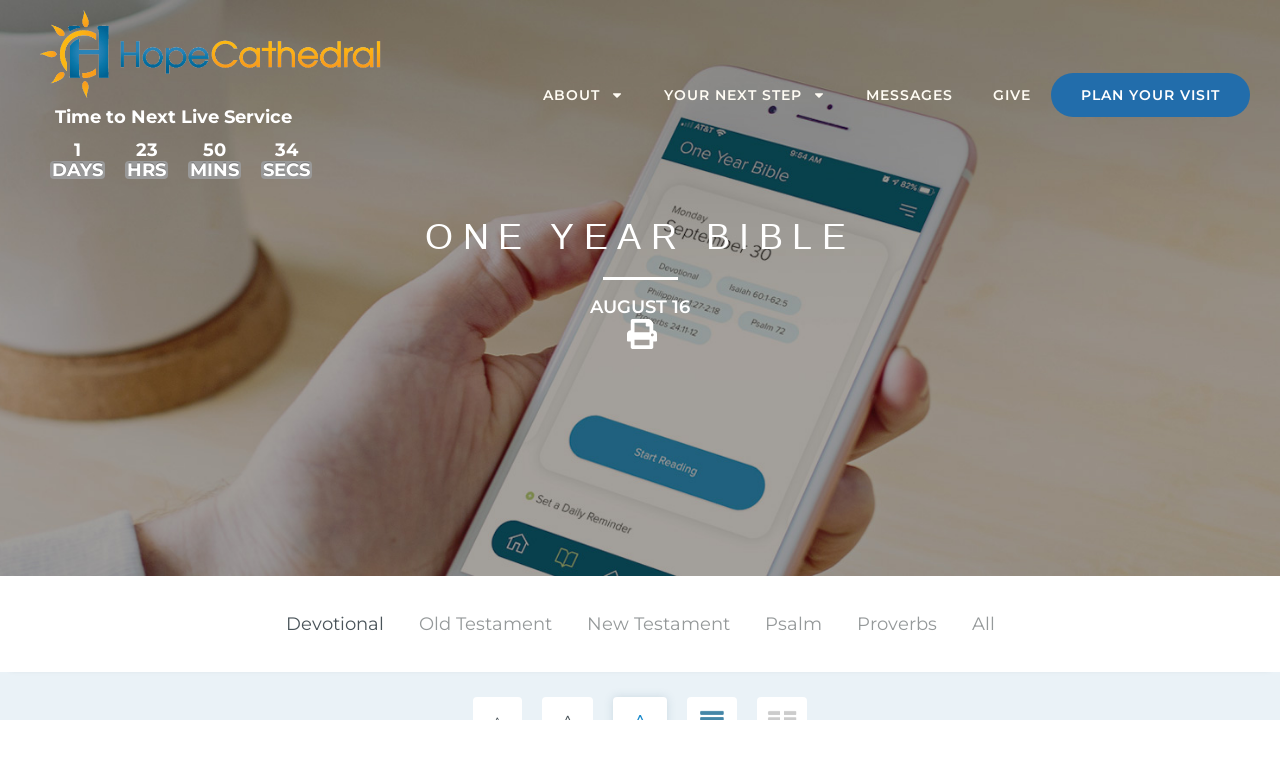

--- FILE ---
content_type: text/html; charset=UTF-8
request_url: https://www.hopecathedral.com/bible/august-16/
body_size: 33209
content:
<!doctype html>
<html lang="en-US">
<head>
	<meta charset="UTF-8">
	<meta name="viewport" content="width=device-width, initial-scale=1">
	<link rel="profile" href="https://gmpg.org/xfn/11">
	<meta name='robots' content='index, follow, max-image-preview:large, max-snippet:-1, max-video-preview:-1' />

	<!-- This site is optimized with the Yoast SEO plugin v26.8 - https://yoast.com/product/yoast-seo-wordpress/ -->
	<title>August 16 - Hope Cathedral</title>
	<link rel="canonical" href="https://www.hopecathedral.com/bible/august-16/" />
	<meta property="og:locale" content="en_US" />
	<meta property="og:type" content="article" />
	<meta property="og:title" content="August 16 - Hope Cathedral" />
	<meta property="og:url" content="https://www.hopecathedral.com/bible/august-16/" />
	<meta property="og:site_name" content="Hope Cathedral" />
	<meta property="article:modified_time" content="2024-01-16T14:29:31+00:00" />
	<meta name="twitter:card" content="summary_large_image" />
	<script type="application/ld+json" class="yoast-schema-graph">{"@context":"https://schema.org","@graph":[{"@type":"WebPage","@id":"https://www.hopecathedral.com/bible/august-16/","url":"https://www.hopecathedral.com/bible/august-16/","name":"August 16 - Hope Cathedral","isPartOf":{"@id":"https://www.hopecathedral.com/#website"},"datePublished":"2021-08-16T00:00:00+00:00","dateModified":"2024-01-16T14:29:31+00:00","breadcrumb":{"@id":"https://www.hopecathedral.com/bible/august-16/#breadcrumb"},"inLanguage":"en-US","potentialAction":[{"@type":"ReadAction","target":["https://www.hopecathedral.com/bible/august-16/"]}]},{"@type":"BreadcrumbList","@id":"https://www.hopecathedral.com/bible/august-16/#breadcrumb","itemListElement":[{"@type":"ListItem","position":1,"name":"Home","item":"https://www.hopecathedral.com/"},{"@type":"ListItem","position":2,"name":"August 16"}]},{"@type":"WebSite","@id":"https://www.hopecathedral.com/#website","url":"https://www.hopecathedral.com/","name":"Hope Cathedral","description":"Where Hope Becomes Reality! | Hope Cathe","publisher":{"@id":"https://www.hopecathedral.com/#organization"},"potentialAction":[{"@type":"SearchAction","target":{"@type":"EntryPoint","urlTemplate":"https://www.hopecathedral.com/?s={search_term_string}"},"query-input":{"@type":"PropertyValueSpecification","valueRequired":true,"valueName":"search_term_string"}}],"inLanguage":"en-US"},{"@type":"Organization","@id":"https://www.hopecathedral.com/#organization","name":"Hope Cathedral","url":"https://www.hopecathedral.com/","logo":{"@type":"ImageObject","inLanguage":"en-US","@id":"https://www.hopecathedral.com/#/schema/logo/image/","url":"https://www.hopecathedral.com/wp-content/uploads/2023/12/Hope-Logo-for-HC-Website.png","contentUrl":"https://www.hopecathedral.com/wp-content/uploads/2023/12/Hope-Logo-for-HC-Website.png","width":490,"height":335,"caption":"Hope Cathedral"},"image":{"@id":"https://www.hopecathedral.com/#/schema/logo/image/"}}]}</script>
	<!-- / Yoast SEO plugin. -->


<link rel="alternate" type="application/rss+xml" title="Hope Cathedral &raquo; Feed" href="https://www.hopecathedral.com/feed/" />
<link rel="alternate" type="application/rss+xml" title="Hope Cathedral &raquo; Comments Feed" href="https://www.hopecathedral.com/comments/feed/" />
<link rel="alternate" title="oEmbed (JSON)" type="application/json+oembed" href="https://www.hopecathedral.com/wp-json/oembed/1.0/embed?url=https%3A%2F%2Fwww.hopecathedral.com%2Fbible%2Faugust-16%2F" />
<link rel="alternate" title="oEmbed (XML)" type="text/xml+oembed" href="https://www.hopecathedral.com/wp-json/oembed/1.0/embed?url=https%3A%2F%2Fwww.hopecathedral.com%2Fbible%2Faugust-16%2F&#038;format=xml" />
<style id='wp-img-auto-sizes-contain-inline-css'>
img:is([sizes=auto i],[sizes^="auto," i]){contain-intrinsic-size:3000px 1500px}
/*# sourceURL=wp-img-auto-sizes-contain-inline-css */
</style>
<style id='wp-emoji-styles-inline-css'>

	img.wp-smiley, img.emoji {
		display: inline !important;
		border: none !important;
		box-shadow: none !important;
		height: 1em !important;
		width: 1em !important;
		margin: 0 0.07em !important;
		vertical-align: -0.1em !important;
		background: none !important;
		padding: 0 !important;
	}
/*# sourceURL=wp-emoji-styles-inline-css */
</style>
<link rel='stylesheet' id='wp-block-library-css' href='https://www.hopecathedral.com/wp-includes/css/dist/block-library/style.min.css?ver=6.9' media='all' />
<style id='global-styles-inline-css'>
:root{--wp--preset--aspect-ratio--square: 1;--wp--preset--aspect-ratio--4-3: 4/3;--wp--preset--aspect-ratio--3-4: 3/4;--wp--preset--aspect-ratio--3-2: 3/2;--wp--preset--aspect-ratio--2-3: 2/3;--wp--preset--aspect-ratio--16-9: 16/9;--wp--preset--aspect-ratio--9-16: 9/16;--wp--preset--color--black: #000000;--wp--preset--color--cyan-bluish-gray: #abb8c3;--wp--preset--color--white: #ffffff;--wp--preset--color--pale-pink: #f78da7;--wp--preset--color--vivid-red: #cf2e2e;--wp--preset--color--luminous-vivid-orange: #ff6900;--wp--preset--color--luminous-vivid-amber: #fcb900;--wp--preset--color--light-green-cyan: #7bdcb5;--wp--preset--color--vivid-green-cyan: #00d084;--wp--preset--color--pale-cyan-blue: #8ed1fc;--wp--preset--color--vivid-cyan-blue: #0693e3;--wp--preset--color--vivid-purple: #9b51e0;--wp--preset--gradient--vivid-cyan-blue-to-vivid-purple: linear-gradient(135deg,rgb(6,147,227) 0%,rgb(155,81,224) 100%);--wp--preset--gradient--light-green-cyan-to-vivid-green-cyan: linear-gradient(135deg,rgb(122,220,180) 0%,rgb(0,208,130) 100%);--wp--preset--gradient--luminous-vivid-amber-to-luminous-vivid-orange: linear-gradient(135deg,rgb(252,185,0) 0%,rgb(255,105,0) 100%);--wp--preset--gradient--luminous-vivid-orange-to-vivid-red: linear-gradient(135deg,rgb(255,105,0) 0%,rgb(207,46,46) 100%);--wp--preset--gradient--very-light-gray-to-cyan-bluish-gray: linear-gradient(135deg,rgb(238,238,238) 0%,rgb(169,184,195) 100%);--wp--preset--gradient--cool-to-warm-spectrum: linear-gradient(135deg,rgb(74,234,220) 0%,rgb(151,120,209) 20%,rgb(207,42,186) 40%,rgb(238,44,130) 60%,rgb(251,105,98) 80%,rgb(254,248,76) 100%);--wp--preset--gradient--blush-light-purple: linear-gradient(135deg,rgb(255,206,236) 0%,rgb(152,150,240) 100%);--wp--preset--gradient--blush-bordeaux: linear-gradient(135deg,rgb(254,205,165) 0%,rgb(254,45,45) 50%,rgb(107,0,62) 100%);--wp--preset--gradient--luminous-dusk: linear-gradient(135deg,rgb(255,203,112) 0%,rgb(199,81,192) 50%,rgb(65,88,208) 100%);--wp--preset--gradient--pale-ocean: linear-gradient(135deg,rgb(255,245,203) 0%,rgb(182,227,212) 50%,rgb(51,167,181) 100%);--wp--preset--gradient--electric-grass: linear-gradient(135deg,rgb(202,248,128) 0%,rgb(113,206,126) 100%);--wp--preset--gradient--midnight: linear-gradient(135deg,rgb(2,3,129) 0%,rgb(40,116,252) 100%);--wp--preset--font-size--small: 13px;--wp--preset--font-size--medium: 20px;--wp--preset--font-size--large: 36px;--wp--preset--font-size--x-large: 42px;--wp--preset--spacing--20: 0.44rem;--wp--preset--spacing--30: 0.67rem;--wp--preset--spacing--40: 1rem;--wp--preset--spacing--50: 1.5rem;--wp--preset--spacing--60: 2.25rem;--wp--preset--spacing--70: 3.38rem;--wp--preset--spacing--80: 5.06rem;--wp--preset--shadow--natural: 6px 6px 9px rgba(0, 0, 0, 0.2);--wp--preset--shadow--deep: 12px 12px 50px rgba(0, 0, 0, 0.4);--wp--preset--shadow--sharp: 6px 6px 0px rgba(0, 0, 0, 0.2);--wp--preset--shadow--outlined: 6px 6px 0px -3px rgb(255, 255, 255), 6px 6px rgb(0, 0, 0);--wp--preset--shadow--crisp: 6px 6px 0px rgb(0, 0, 0);}:root { --wp--style--global--content-size: 800px;--wp--style--global--wide-size: 1200px; }:where(body) { margin: 0; }.wp-site-blocks > .alignleft { float: left; margin-right: 2em; }.wp-site-blocks > .alignright { float: right; margin-left: 2em; }.wp-site-blocks > .aligncenter { justify-content: center; margin-left: auto; margin-right: auto; }:where(.wp-site-blocks) > * { margin-block-start: 24px; margin-block-end: 0; }:where(.wp-site-blocks) > :first-child { margin-block-start: 0; }:where(.wp-site-blocks) > :last-child { margin-block-end: 0; }:root { --wp--style--block-gap: 24px; }:root :where(.is-layout-flow) > :first-child{margin-block-start: 0;}:root :where(.is-layout-flow) > :last-child{margin-block-end: 0;}:root :where(.is-layout-flow) > *{margin-block-start: 24px;margin-block-end: 0;}:root :where(.is-layout-constrained) > :first-child{margin-block-start: 0;}:root :where(.is-layout-constrained) > :last-child{margin-block-end: 0;}:root :where(.is-layout-constrained) > *{margin-block-start: 24px;margin-block-end: 0;}:root :where(.is-layout-flex){gap: 24px;}:root :where(.is-layout-grid){gap: 24px;}.is-layout-flow > .alignleft{float: left;margin-inline-start: 0;margin-inline-end: 2em;}.is-layout-flow > .alignright{float: right;margin-inline-start: 2em;margin-inline-end: 0;}.is-layout-flow > .aligncenter{margin-left: auto !important;margin-right: auto !important;}.is-layout-constrained > .alignleft{float: left;margin-inline-start: 0;margin-inline-end: 2em;}.is-layout-constrained > .alignright{float: right;margin-inline-start: 2em;margin-inline-end: 0;}.is-layout-constrained > .aligncenter{margin-left: auto !important;margin-right: auto !important;}.is-layout-constrained > :where(:not(.alignleft):not(.alignright):not(.alignfull)){max-width: var(--wp--style--global--content-size);margin-left: auto !important;margin-right: auto !important;}.is-layout-constrained > .alignwide{max-width: var(--wp--style--global--wide-size);}body .is-layout-flex{display: flex;}.is-layout-flex{flex-wrap: wrap;align-items: center;}.is-layout-flex > :is(*, div){margin: 0;}body .is-layout-grid{display: grid;}.is-layout-grid > :is(*, div){margin: 0;}body{padding-top: 0px;padding-right: 0px;padding-bottom: 0px;padding-left: 0px;}a:where(:not(.wp-element-button)){text-decoration: underline;}:root :where(.wp-element-button, .wp-block-button__link){background-color: #32373c;border-width: 0;color: #fff;font-family: inherit;font-size: inherit;font-style: inherit;font-weight: inherit;letter-spacing: inherit;line-height: inherit;padding-top: calc(0.667em + 2px);padding-right: calc(1.333em + 2px);padding-bottom: calc(0.667em + 2px);padding-left: calc(1.333em + 2px);text-decoration: none;text-transform: inherit;}.has-black-color{color: var(--wp--preset--color--black) !important;}.has-cyan-bluish-gray-color{color: var(--wp--preset--color--cyan-bluish-gray) !important;}.has-white-color{color: var(--wp--preset--color--white) !important;}.has-pale-pink-color{color: var(--wp--preset--color--pale-pink) !important;}.has-vivid-red-color{color: var(--wp--preset--color--vivid-red) !important;}.has-luminous-vivid-orange-color{color: var(--wp--preset--color--luminous-vivid-orange) !important;}.has-luminous-vivid-amber-color{color: var(--wp--preset--color--luminous-vivid-amber) !important;}.has-light-green-cyan-color{color: var(--wp--preset--color--light-green-cyan) !important;}.has-vivid-green-cyan-color{color: var(--wp--preset--color--vivid-green-cyan) !important;}.has-pale-cyan-blue-color{color: var(--wp--preset--color--pale-cyan-blue) !important;}.has-vivid-cyan-blue-color{color: var(--wp--preset--color--vivid-cyan-blue) !important;}.has-vivid-purple-color{color: var(--wp--preset--color--vivid-purple) !important;}.has-black-background-color{background-color: var(--wp--preset--color--black) !important;}.has-cyan-bluish-gray-background-color{background-color: var(--wp--preset--color--cyan-bluish-gray) !important;}.has-white-background-color{background-color: var(--wp--preset--color--white) !important;}.has-pale-pink-background-color{background-color: var(--wp--preset--color--pale-pink) !important;}.has-vivid-red-background-color{background-color: var(--wp--preset--color--vivid-red) !important;}.has-luminous-vivid-orange-background-color{background-color: var(--wp--preset--color--luminous-vivid-orange) !important;}.has-luminous-vivid-amber-background-color{background-color: var(--wp--preset--color--luminous-vivid-amber) !important;}.has-light-green-cyan-background-color{background-color: var(--wp--preset--color--light-green-cyan) !important;}.has-vivid-green-cyan-background-color{background-color: var(--wp--preset--color--vivid-green-cyan) !important;}.has-pale-cyan-blue-background-color{background-color: var(--wp--preset--color--pale-cyan-blue) !important;}.has-vivid-cyan-blue-background-color{background-color: var(--wp--preset--color--vivid-cyan-blue) !important;}.has-vivid-purple-background-color{background-color: var(--wp--preset--color--vivid-purple) !important;}.has-black-border-color{border-color: var(--wp--preset--color--black) !important;}.has-cyan-bluish-gray-border-color{border-color: var(--wp--preset--color--cyan-bluish-gray) !important;}.has-white-border-color{border-color: var(--wp--preset--color--white) !important;}.has-pale-pink-border-color{border-color: var(--wp--preset--color--pale-pink) !important;}.has-vivid-red-border-color{border-color: var(--wp--preset--color--vivid-red) !important;}.has-luminous-vivid-orange-border-color{border-color: var(--wp--preset--color--luminous-vivid-orange) !important;}.has-luminous-vivid-amber-border-color{border-color: var(--wp--preset--color--luminous-vivid-amber) !important;}.has-light-green-cyan-border-color{border-color: var(--wp--preset--color--light-green-cyan) !important;}.has-vivid-green-cyan-border-color{border-color: var(--wp--preset--color--vivid-green-cyan) !important;}.has-pale-cyan-blue-border-color{border-color: var(--wp--preset--color--pale-cyan-blue) !important;}.has-vivid-cyan-blue-border-color{border-color: var(--wp--preset--color--vivid-cyan-blue) !important;}.has-vivid-purple-border-color{border-color: var(--wp--preset--color--vivid-purple) !important;}.has-vivid-cyan-blue-to-vivid-purple-gradient-background{background: var(--wp--preset--gradient--vivid-cyan-blue-to-vivid-purple) !important;}.has-light-green-cyan-to-vivid-green-cyan-gradient-background{background: var(--wp--preset--gradient--light-green-cyan-to-vivid-green-cyan) !important;}.has-luminous-vivid-amber-to-luminous-vivid-orange-gradient-background{background: var(--wp--preset--gradient--luminous-vivid-amber-to-luminous-vivid-orange) !important;}.has-luminous-vivid-orange-to-vivid-red-gradient-background{background: var(--wp--preset--gradient--luminous-vivid-orange-to-vivid-red) !important;}.has-very-light-gray-to-cyan-bluish-gray-gradient-background{background: var(--wp--preset--gradient--very-light-gray-to-cyan-bluish-gray) !important;}.has-cool-to-warm-spectrum-gradient-background{background: var(--wp--preset--gradient--cool-to-warm-spectrum) !important;}.has-blush-light-purple-gradient-background{background: var(--wp--preset--gradient--blush-light-purple) !important;}.has-blush-bordeaux-gradient-background{background: var(--wp--preset--gradient--blush-bordeaux) !important;}.has-luminous-dusk-gradient-background{background: var(--wp--preset--gradient--luminous-dusk) !important;}.has-pale-ocean-gradient-background{background: var(--wp--preset--gradient--pale-ocean) !important;}.has-electric-grass-gradient-background{background: var(--wp--preset--gradient--electric-grass) !important;}.has-midnight-gradient-background{background: var(--wp--preset--gradient--midnight) !important;}.has-small-font-size{font-size: var(--wp--preset--font-size--small) !important;}.has-medium-font-size{font-size: var(--wp--preset--font-size--medium) !important;}.has-large-font-size{font-size: var(--wp--preset--font-size--large) !important;}.has-x-large-font-size{font-size: var(--wp--preset--font-size--x-large) !important;}
:root :where(.wp-block-pullquote){font-size: 1.5em;line-height: 1.6;}
/*# sourceURL=global-styles-inline-css */
</style>
<link rel='stylesheet' id='contact-form-7-css' href='https://www.hopecathedral.com/wp-content/plugins/contact-form-7/includes/css/styles.css?ver=6.1.4' media='all' />
<link rel='stylesheet' id='woocommerce-layout-css' href='https://www.hopecathedral.com/wp-content/plugins/woocommerce/assets/css/woocommerce-layout.css?ver=10.4.3' media='all' />
<link rel='stylesheet' id='woocommerce-smallscreen-css' href='https://www.hopecathedral.com/wp-content/plugins/woocommerce/assets/css/woocommerce-smallscreen.css?ver=10.4.3' media='only screen and (max-width: 768px)' />
<link rel='stylesheet' id='woocommerce-general-css' href='https://www.hopecathedral.com/wp-content/plugins/woocommerce/assets/css/woocommerce.css?ver=10.4.3' media='all' />
<style id='woocommerce-inline-inline-css'>
.woocommerce form .form-row .required { visibility: visible; }
/*# sourceURL=woocommerce-inline-inline-css */
</style>
<link rel='stylesheet' id='hello-elementor-css' href='https://www.hopecathedral.com/wp-content/themes/hello-elementor/assets/css/reset.css?ver=3.4.5' media='all' />
<link rel='stylesheet' id='hello-elementor-theme-style-css' href='https://www.hopecathedral.com/wp-content/themes/hello-elementor/assets/css/theme.css?ver=3.4.5' media='all' />
<link rel='stylesheet' id='hello-elementor-header-footer-css' href='https://www.hopecathedral.com/wp-content/themes/hello-elementor/assets/css/header-footer.css?ver=3.4.5' media='all' />
<link rel='stylesheet' id='elementor-frontend-css' href='https://www.hopecathedral.com/wp-content/plugins/elementor/assets/css/frontend.min.css?ver=3.34.4' media='all' />
<link rel='stylesheet' id='elementor-post-5-css' href='https://www.hopecathedral.com/wp-content/uploads/elementor/css/post-5.css?ver=1769732923' media='all' />
<link rel='stylesheet' id='widget-image-css' href='https://www.hopecathedral.com/wp-content/plugins/elementor/assets/css/widget-image.min.css?ver=3.34.4' media='all' />
<link rel='stylesheet' id='widget-nav-menu-css' href='https://www.hopecathedral.com/wp-content/plugins/elementor-pro/assets/css/widget-nav-menu.min.css?ver=3.34.4' media='all' />
<link rel='stylesheet' id='e-animation-grow-css' href='https://www.hopecathedral.com/wp-content/plugins/elementor/assets/lib/animations/styles/e-animation-grow.min.css?ver=3.34.4' media='all' />
<link rel='stylesheet' id='widget-heading-css' href='https://www.hopecathedral.com/wp-content/plugins/elementor/assets/css/widget-heading.min.css?ver=3.34.4' media='all' />
<link rel='stylesheet' id='widget-icon-list-css' href='https://www.hopecathedral.com/wp-content/plugins/elementor/assets/css/widget-icon-list.min.css?ver=3.34.4' media='all' />
<link rel='stylesheet' id='widget-social-icons-css' href='https://www.hopecathedral.com/wp-content/plugins/elementor/assets/css/widget-social-icons.min.css?ver=3.34.4' media='all' />
<link rel='stylesheet' id='e-apple-webkit-css' href='https://www.hopecathedral.com/wp-content/plugins/elementor/assets/css/conditionals/apple-webkit.min.css?ver=3.34.4' media='all' />
<link rel='stylesheet' id='widget-divider-css' href='https://www.hopecathedral.com/wp-content/plugins/elementor/assets/css/widget-divider.min.css?ver=3.34.4' media='all' />
<link rel='stylesheet' id='widget-share-buttons-css' href='https://www.hopecathedral.com/wp-content/plugins/elementor-pro/assets/css/widget-share-buttons.min.css?ver=3.34.4' media='all' />
<link rel='stylesheet' id='wpforms-lead-forms-css' href='https://www.hopecathedral.com/wp-content/plugins/wpforms-lead-forms/assets/css/front.min.css?ver=1.8.0' media='all' />
<link rel='stylesheet' id='elementor-post-30-css' href='https://www.hopecathedral.com/wp-content/uploads/elementor/css/post-30.css?ver=1769732923' media='all' />
<link rel='stylesheet' id='elementor-post-28-css' href='https://www.hopecathedral.com/wp-content/uploads/elementor/css/post-28.css?ver=1769732923' media='all' />
<link rel='stylesheet' id='elementor-post-13007-css' href='https://www.hopecathedral.com/wp-content/uploads/elementor/css/post-13007.css?ver=1769732982' media='all' />
<link rel='stylesheet' id='hello-elementor-child-style-css' href='https://www.hopecathedral.com/wp-content/themes/hopecathedral/style.css?ver=2.0.0' media='all' />
<link rel='stylesheet' id='elementor-gf-local-montserrat-css' href='https://www.hopecathedral.com/wp-content/uploads/elementor/google-fonts/css/montserrat.css?ver=1743644640' media='all' />
<link rel='stylesheet' id='elementor-gf-local-opensans-css' href='https://www.hopecathedral.com/wp-content/uploads/elementor/google-fonts/css/opensans.css?ver=1743644650' media='all' />
<script src="https://www.hopecathedral.com/wp-includes/js/jquery/jquery.min.js?ver=3.7.1" id="jquery-core-js"></script>
<script src="https://www.hopecathedral.com/wp-includes/js/jquery/jquery-migrate.min.js?ver=3.4.1" id="jquery-migrate-js"></script>
<script src="https://www.hopecathedral.com/wp-content/plugins/woocommerce/assets/js/jquery-blockui/jquery.blockUI.min.js?ver=2.7.0-wc.10.4.3" id="wc-jquery-blockui-js" defer data-wp-strategy="defer"></script>
<script id="wc-add-to-cart-js-extra">
var wc_add_to_cart_params = {"ajax_url":"/wp-admin/admin-ajax.php","wc_ajax_url":"/?wc-ajax=%%endpoint%%","i18n_view_cart":"View cart","cart_url":"https://www.hopecathedral.com/cart/","is_cart":"","cart_redirect_after_add":"no"};
//# sourceURL=wc-add-to-cart-js-extra
</script>
<script src="https://www.hopecathedral.com/wp-content/plugins/woocommerce/assets/js/frontend/add-to-cart.min.js?ver=10.4.3" id="wc-add-to-cart-js" defer data-wp-strategy="defer"></script>
<script src="https://www.hopecathedral.com/wp-content/plugins/woocommerce/assets/js/js-cookie/js.cookie.min.js?ver=2.1.4-wc.10.4.3" id="wc-js-cookie-js" defer data-wp-strategy="defer"></script>
<script id="woocommerce-js-extra">
var woocommerce_params = {"ajax_url":"/wp-admin/admin-ajax.php","wc_ajax_url":"/?wc-ajax=%%endpoint%%","i18n_password_show":"Show password","i18n_password_hide":"Hide password"};
//# sourceURL=woocommerce-js-extra
</script>
<script src="https://www.hopecathedral.com/wp-content/plugins/woocommerce/assets/js/frontend/woocommerce.min.js?ver=10.4.3" id="woocommerce-js" defer data-wp-strategy="defer"></script>
<script id="WCPAY_ASSETS-js-extra">
var wcpayAssets = {"url":"https://www.hopecathedral.com/wp-content/plugins/woocommerce-payments/dist/"};
//# sourceURL=WCPAY_ASSETS-js-extra
</script>
<link rel="https://api.w.org/" href="https://www.hopecathedral.com/wp-json/" /><link rel="alternate" title="JSON" type="application/json" href="https://www.hopecathedral.com/wp-json/wp/v2/bible/12633" /><link rel="EditURI" type="application/rsd+xml" title="RSD" href="https://www.hopecathedral.com/xmlrpc.php?rsd" />
<meta name="generator" content="WordPress 6.9" />
<meta name="generator" content="WooCommerce 10.4.3" />
<link rel='shortlink' href='https://www.hopecathedral.com/?p=12633' />
	<noscript><style>.woocommerce-product-gallery{ opacity: 1 !important; }</style></noscript>
	<meta name="generator" content="Elementor 3.34.4; features: e_font_icon_svg, additional_custom_breakpoints; settings: css_print_method-external, google_font-enabled, font_display-swap">
			<style>
				.e-con.e-parent:nth-of-type(n+4):not(.e-lazyloaded):not(.e-no-lazyload),
				.e-con.e-parent:nth-of-type(n+4):not(.e-lazyloaded):not(.e-no-lazyload) * {
					background-image: none !important;
				}
				@media screen and (max-height: 1024px) {
					.e-con.e-parent:nth-of-type(n+3):not(.e-lazyloaded):not(.e-no-lazyload),
					.e-con.e-parent:nth-of-type(n+3):not(.e-lazyloaded):not(.e-no-lazyload) * {
						background-image: none !important;
					}
				}
				@media screen and (max-height: 640px) {
					.e-con.e-parent:nth-of-type(n+2):not(.e-lazyloaded):not(.e-no-lazyload),
					.e-con.e-parent:nth-of-type(n+2):not(.e-lazyloaded):not(.e-no-lazyload) * {
						background-image: none !important;
					}
				}
			</style>
					<style id="wp-custom-css">
			.bt-wrap {
    display: flex;
    justify-content: space-between;
}

		</style>
		</head>
<body class="wp-singular bible-template-default single single-bible postid-12633 wp-custom-logo wp-embed-responsive wp-theme-hello-elementor wp-child-theme-hopecathedral theme-hello-elementor woocommerce-no-js hello-elementor-default elementor-default elementor-kit-5 elementor-page-13007">


<a class="skip-link screen-reader-text" href="#content">Skip to content</a>

		<header data-elementor-type="header" data-elementor-id="30" class="elementor elementor-30 elementor-location-header" data-elementor-post-type="elementor_library">
					<section class="elementor-section elementor-top-section elementor-element elementor-element-5f4536af elementor-section-full_width elementor-section-height-default elementor-section-height-default" data-id="5f4536af" data-element_type="section" id="site-header" data-settings="{&quot;background_background&quot;:&quot;classic&quot;}">
						<div class="elementor-container elementor-column-gap-default">
					<div class="elementor-column elementor-col-50 elementor-top-column elementor-element elementor-element-472603e3" data-id="472603e3" data-element_type="column">
			<div class="elementor-widget-wrap elementor-element-populated">
						<div class="elementor-element elementor-element-141851dc elementor-widget__width-initial elementor-widget elementor-widget-image" data-id="141851dc" data-element_type="widget" data-widget_type="image.default">
				<div class="elementor-widget-container">
																<a href="https://www.hopecathedral.com">
							<img width="658" height="170" src="https://www.hopecathedral.com/wp-content/uploads/2023/06/Hope-Cathedral_Logo-1-removebg-preview.png" class="attachment-full size-full wp-image-313" alt="" srcset="https://www.hopecathedral.com/wp-content/uploads/2023/06/Hope-Cathedral_Logo-1-removebg-preview.png 658w, https://www.hopecathedral.com/wp-content/uploads/2023/06/Hope-Cathedral_Logo-1-removebg-preview-600x155.png 600w, https://www.hopecathedral.com/wp-content/uploads/2023/06/Hope-Cathedral_Logo-1-removebg-preview-300x78.png 300w" sizes="(max-width: 658px) 100vw, 658px" />								</a>
															</div>
				</div>
				<div class="elementor-element elementor-element-ea063a9 elementor-widget elementor-widget-shortcode" data-id="ea063a9" data-element_type="widget" data-widget_type="shortcode.default">
				<div class="elementor-widget-container">
							<div class="elementor-shortcode">    <div class="timer_fullcol">
        <div style="display: block;" id="churchonline_counter">
            <div class="live"><a href="https://hopenj.online.church/">Watch Live Now</a></div>
            <ul class="time">
                <div class="time"> &nbsp;&nbsp;&nbsp;Time to Next Live Service</div>

                <li><span class="days"></span>
                    <br><span class="label">days</span></li>

                <li><span class="hours"></span>
                    <br><span class="label">hrs</span></li>

                <li><span class="minutes"></span>
                    <br><span class="label">mins</span><!-- li-->

                </li><li><span class="seconds"></span>
                    <br><span class="label">secs</span></li>
            </ul>
        </div>
    </div>
    <script>
const CURRENT_SERVICE_QUERY = `
query CurrentService {
  currentService(onEmpty: LOAD_NEXT) {
    id
    startTime
    endTime
    content {
      title
    }
  }
}
`;

async function startCountdown() {
    // Fetch the current or next service data
    const service = await fetch("https://hopenj.online.church/graphql", {
            method: "POST",
            headers: {
                "Content-Type": "application/json",
                Accept: "application/json"
            },
            body: JSON.stringify({
                query: CURRENT_SERVICE_QUERY,
                operationName: "CurrentService"
            })
        })
        .then((response) => response.json())
        .catch((error) => console.error(error));
    
    // If no service was returned from the API, don't display the countdown
    if (!service.data.currentService || !service.data.currentService.id) {
        return;
    }
    
    // Set the service title
//     document.getElementById("serviceTitle").innerText =
//         service.data.currentService.content.title;
    
    // Set the date we're counting down to
    const startTime = new Date(service.data.currentService.startTime).getTime();
    const endTime = new Date(service.data.currentService.endTime).getTime();
    
    // Create a one second interval to tick down to the startTime
    const intervalId = setInterval(function() {
        const now = new Date().getTime();
        
        // If we are between the start and end time, the service is live
        if (now >= startTime && now <= endTime) {
            clearInterval(intervalId);
            jQuery('.timer_fullcol .live').show();
            jQuery('.timer_fullcol .time').hide();
            return;
        }
        
        // Find the difference between now and the start time
        const difference = startTime - now;
        
        // Time calculations for days, hours, minutes and seconds
        const days = Math.floor(difference / (1000 * 60 * 60 * 24));
        const hours = Math.floor(
            (difference % (1000 * 60 * 60 * 24)) / (1000 * 60 * 60)
        );
        const minutes = Math.floor((difference % (1000 * 60 * 60)) / (1000 * 60));
        const seconds = Math.floor((difference % (1000 * 60)) / 1000);
        
        // Display the results in the element with id="countdown"
//         document.getElementById("countdown").innerHTML =
//             days + "d " + hours + "h " + minutes + "m " + seconds + "s ";
        jQuery('.timer_fullcol .days').html(days);
        jQuery('.timer_fullcol .hours').html(hours);
        jQuery('.timer_fullcol .minutes').html(minutes);
        jQuery('.timer_fullcol .seconds').html(seconds);
        // If we are past the end time, clear the countdown
        if (difference < 0) {
            clearInterval(intervalId);
            jQuery('.timer_fullcol .days').empty();
        jQuery('.timer_fullcol .hours').empty();
        jQuery('.timer_fullcol .minutes').empty();
        jQuery('.timer_fullcol .seconds').empty();
            return;
        }
    }, 1000);
}

startCountdown();
</script>   
        
<script type="text/javascript">
    //<![CDATA[
    jQuery(function () {
        var days, goLive, hours, intervalId, minutes, seconds;

        // Your churchonline.org url
        var churchUrl = "https://icampushopecathedralorg.churchonline.org"

        goLive = function () {
            $("#churchonline_counter .time").hide();
            $("#churchonline_counter .live").show();
        };
        loadCountdown = function (data) {
            var seconds_till;
            $("#churchonline_counter").show();
            if (data.response.item.isLive) {
                return goLive();
            } else {
                // Parse ISO 8601 date string
                date = data.response.item.eventStartTime.match(/^(\d{4})-0?(\d+)-0?(\d+)[T ]0?(\d+):0?(\d+):0?(\d+)Z$/)
                dateString = date[2] + "/" + date[3] + "/" + date[1] + " " + date[4] + ":" + date[5] + ":" + date[6] + " +0000"
                seconds_till = ((new Date(dateString)) - (new Date())) / 1000;
                days = Math.floor(seconds_till / 86400);
                hours = Math.floor((seconds_till % 86400) / 3600);
                minutes = Math.floor((seconds_till % 3600) / 60);
                seconds = Math.floor(seconds_till % 60);
                return intervalId = setInterval(function () {
                    if (--seconds < 0) {
                        seconds = 59;
                        if (--minutes < 0) {
                            minutes = 59;
                            if (--hours < 0) {
                                hours = 23;
                                if (--days < 0) {
                                    days = 0;
                                }
                            }
                        }
                    }
                    $("#churchonline_counter .days").html((days.toString().length < 2) ? "0" + days : days);
                    $("#churchonline_counter .hours").html((hours.toString().length < 2 ? "0" + hours : hours));
                    $("#churchonline_counter .minutes").html((minutes.toString().length < 2 ? "0" + minutes : minutes));
                    $("#churchonline_counter .seconds").html((seconds.toString().length < 2 ? "0" + seconds : seconds));
                    if (seconds === 0 && minutes === 0 && hours === 0 && days === 0) {
                        goLive();
                        return clearInterval(intervalId);
                    }
                }, 1000);
            }
        }
        days = void 0;
        hours = void 0;
        minutes = void 0;
        seconds = void 0;
        intervalId = void 0;
        eventUrl = churchUrl + "/api/v1/events/current"
        msie = /msie/.test(navigator.userAgent.toLowerCase())
        if (msie && window.XDomainRequest) {
            var xdr = new XDomainRequest();
            xdr.open("get", eventUrl);
            xdr.onload = function () {
                loadCountdown(jQuery.parseJSON(xdr.responseText))
            };
            xdr.send();
        } else {
            jQuery.ajax({
                url: eventUrl,
                dataType: "json",
                crossDomain: true,
                success: function (data) {
                    loadCountdown(data);
                },
                error: function (xhr, ajaxOptions, thrownError) {
                    return console.log(thrownError);
                }
            });
        }
    });
</script>
</div>
						</div>
				</div>
					</div>
		</div>
				<div class="elementor-column elementor-col-50 elementor-top-column elementor-element elementor-element-589a416a" data-id="589a416a" data-element_type="column">
			<div class="elementor-widget-wrap elementor-element-populated">
						<div class="elementor-element elementor-element-769f3042 .custom-header elementor-nav-menu__align-end elementor-nav-menu--stretch elementor-widget__width-auto elementor-nav-menu--dropdown-tablet elementor-nav-menu__text-align-aside elementor-nav-menu--toggle elementor-nav-menu--burger elementor-widget elementor-widget-nav-menu" data-id="769f3042" data-element_type="widget" data-settings="{&quot;full_width&quot;:&quot;stretch&quot;,&quot;layout&quot;:&quot;horizontal&quot;,&quot;submenu_icon&quot;:{&quot;value&quot;:&quot;&lt;svg aria-hidden=\&quot;true\&quot; class=\&quot;e-font-icon-svg e-fas-caret-down\&quot; viewBox=\&quot;0 0 320 512\&quot; xmlns=\&quot;http:\/\/www.w3.org\/2000\/svg\&quot;&gt;&lt;path d=\&quot;M31.3 192h257.3c17.8 0 26.7 21.5 14.1 34.1L174.1 354.8c-7.8 7.8-20.5 7.8-28.3 0L17.2 226.1C4.6 213.5 13.5 192 31.3 192z\&quot;&gt;&lt;\/path&gt;&lt;\/svg&gt;&quot;,&quot;library&quot;:&quot;fa-solid&quot;},&quot;toggle&quot;:&quot;burger&quot;}" data-widget_type="nav-menu.default">
				<div class="elementor-widget-container">
								<nav aria-label="Menu" class="elementor-nav-menu--main elementor-nav-menu__container elementor-nav-menu--layout-horizontal e--pointer-underline e--animation-fade">
				<ul id="menu-1-769f3042" class="elementor-nav-menu"><li class="menu-item menu-item-type-post_type menu-item-object-page menu-item-has-children menu-item-175"><a href="https://www.hopecathedral.com/about/" class="elementor-item">About</a>
<ul class="sub-menu elementor-nav-menu--dropdown">
	<li class="menu-item menu-item-type-post_type menu-item-object-page menu-item-176"><a href="https://www.hopecathedral.com/about/" class="elementor-sub-item">About Hope</a></li>
	<li class="menu-item menu-item-type-post_type menu-item-object-page menu-item-226"><a href="https://www.hopecathedral.com/what-to-expect/" class="elementor-sub-item">What To Expect</a></li>
	<li class="menu-item menu-item-type-post_type menu-item-object-page menu-item-258"><a href="https://www.hopecathedral.com/leadership/" class="elementor-sub-item">Leadership</a></li>
	<li class="menu-item menu-item-type-post_type menu-item-object-page menu-item-10606"><a href="https://www.hopecathedral.com/events/" class="elementor-sub-item">Events</a></li>
	<li class="menu-item menu-item-type-post_type menu-item-object-page menu-item-290"><a href="https://www.hopecathedral.com/hope-kids/" class="elementor-sub-item">Hope Kids</a></li>
	<li class="menu-item menu-item-type-post_type menu-item-object-page menu-item-341"><a href="https://www.hopecathedral.com/contact-us/" class="elementor-sub-item">Contact us</a></li>
</ul>
</li>
<li class="menu-item menu-item-type-post_type menu-item-object-page menu-item-has-children menu-item-342"><a href="https://www.hopecathedral.com/nextsteps/" class="elementor-item">Your Next Step</a>
<ul class="sub-menu elementor-nav-menu--dropdown">
	<li class="menu-item menu-item-type-post_type menu-item-object-page menu-item-242"><a target="_blank" href="https://www.hopecathedral.com/plan-your-visit/" class="elementor-sub-item">Plan Your Visit</a></li>
	<li class="menu-item menu-item-type-post_type menu-item-object-page menu-item-392"><a href="https://www.hopecathedral.com/salvation/" class="elementor-sub-item">Salvation</a></li>
	<li class="menu-item menu-item-type-post_type menu-item-object-page menu-item-14315"><a href="https://www.hopecathedral.com/nextsteps/" class="elementor-sub-item">Next Steps Class</a></li>
	<li class="menu-item menu-item-type-post_type menu-item-object-page menu-item-361"><a href="https://www.hopecathedral.com/groups/" class="elementor-sub-item">Hope Groups</a></li>
	<li class="menu-item menu-item-type-post_type menu-item-object-page menu-item-374"><a href="https://www.hopecathedral.com/team-hope/" class="elementor-sub-item">Team Hope</a></li>
	<li class="menu-item menu-item-type-post_type menu-item-object-page menu-item-352"><a href="https://www.hopecathedral.com/baptism/" class="elementor-sub-item">Baptism</a></li>
	<li class="menu-item menu-item-type-post_type menu-item-object-page menu-item-386"><a href="https://www.hopecathedral.com/missions/" class="elementor-sub-item">Hope Missions</a></li>
	<li class="menu-item menu-item-type-post_type menu-item-object-page menu-item-13098"><a href="https://www.hopecathedral.com/one-year-bible/" class="elementor-sub-item">One Year Bible</a></li>
	<li class="menu-item menu-item-type-post_type menu-item-object-page menu-item-398"><a href="https://www.hopecathedral.com/prayerrequest/" class="elementor-sub-item">Prayer Request</a></li>
</ul>
</li>
<li class="menu-item menu-item-type-post_type menu-item-object-page menu-item-10708"><a href="https://www.hopecathedral.com/messages/" class="elementor-item">Messages</a></li>
<li class="menu-item menu-item-type-post_type menu-item-object-page menu-item-15056"><a href="https://www.hopecathedral.com/give/" class="elementor-item">Give</a></li>
</ul>			</nav>
					<div class="elementor-menu-toggle" role="button" tabindex="0" aria-label="Menu Toggle" aria-expanded="false">
			<svg aria-hidden="true" role="presentation" class="elementor-menu-toggle__icon--open e-font-icon-svg e-eicon-menu-bar" viewBox="0 0 1000 1000" xmlns="http://www.w3.org/2000/svg"><path d="M104 333H896C929 333 958 304 958 271S929 208 896 208H104C71 208 42 237 42 271S71 333 104 333ZM104 583H896C929 583 958 554 958 521S929 458 896 458H104C71 458 42 487 42 521S71 583 104 583ZM104 833H896C929 833 958 804 958 771S929 708 896 708H104C71 708 42 737 42 771S71 833 104 833Z"></path></svg><svg aria-hidden="true" role="presentation" class="elementor-menu-toggle__icon--close e-font-icon-svg e-eicon-close" viewBox="0 0 1000 1000" xmlns="http://www.w3.org/2000/svg"><path d="M742 167L500 408 258 167C246 154 233 150 217 150 196 150 179 158 167 167 154 179 150 196 150 212 150 229 154 242 171 254L408 500 167 742C138 771 138 800 167 829 196 858 225 858 254 829L496 587 738 829C750 842 767 846 783 846 800 846 817 842 829 829 842 817 846 804 846 783 846 767 842 750 829 737L588 500 833 258C863 229 863 200 833 171 804 137 775 137 742 167Z"></path></svg>		</div>
					<nav class="elementor-nav-menu--dropdown elementor-nav-menu__container" aria-hidden="true">
				<ul id="menu-2-769f3042" class="elementor-nav-menu"><li class="menu-item menu-item-type-post_type menu-item-object-page menu-item-has-children menu-item-175"><a href="https://www.hopecathedral.com/about/" class="elementor-item" tabindex="-1">About</a>
<ul class="sub-menu elementor-nav-menu--dropdown">
	<li class="menu-item menu-item-type-post_type menu-item-object-page menu-item-176"><a href="https://www.hopecathedral.com/about/" class="elementor-sub-item" tabindex="-1">About Hope</a></li>
	<li class="menu-item menu-item-type-post_type menu-item-object-page menu-item-226"><a href="https://www.hopecathedral.com/what-to-expect/" class="elementor-sub-item" tabindex="-1">What To Expect</a></li>
	<li class="menu-item menu-item-type-post_type menu-item-object-page menu-item-258"><a href="https://www.hopecathedral.com/leadership/" class="elementor-sub-item" tabindex="-1">Leadership</a></li>
	<li class="menu-item menu-item-type-post_type menu-item-object-page menu-item-10606"><a href="https://www.hopecathedral.com/events/" class="elementor-sub-item" tabindex="-1">Events</a></li>
	<li class="menu-item menu-item-type-post_type menu-item-object-page menu-item-290"><a href="https://www.hopecathedral.com/hope-kids/" class="elementor-sub-item" tabindex="-1">Hope Kids</a></li>
	<li class="menu-item menu-item-type-post_type menu-item-object-page menu-item-341"><a href="https://www.hopecathedral.com/contact-us/" class="elementor-sub-item" tabindex="-1">Contact us</a></li>
</ul>
</li>
<li class="menu-item menu-item-type-post_type menu-item-object-page menu-item-has-children menu-item-342"><a href="https://www.hopecathedral.com/nextsteps/" class="elementor-item" tabindex="-1">Your Next Step</a>
<ul class="sub-menu elementor-nav-menu--dropdown">
	<li class="menu-item menu-item-type-post_type menu-item-object-page menu-item-242"><a target="_blank" href="https://www.hopecathedral.com/plan-your-visit/" class="elementor-sub-item" tabindex="-1">Plan Your Visit</a></li>
	<li class="menu-item menu-item-type-post_type menu-item-object-page menu-item-392"><a href="https://www.hopecathedral.com/salvation/" class="elementor-sub-item" tabindex="-1">Salvation</a></li>
	<li class="menu-item menu-item-type-post_type menu-item-object-page menu-item-14315"><a href="https://www.hopecathedral.com/nextsteps/" class="elementor-sub-item" tabindex="-1">Next Steps Class</a></li>
	<li class="menu-item menu-item-type-post_type menu-item-object-page menu-item-361"><a href="https://www.hopecathedral.com/groups/" class="elementor-sub-item" tabindex="-1">Hope Groups</a></li>
	<li class="menu-item menu-item-type-post_type menu-item-object-page menu-item-374"><a href="https://www.hopecathedral.com/team-hope/" class="elementor-sub-item" tabindex="-1">Team Hope</a></li>
	<li class="menu-item menu-item-type-post_type menu-item-object-page menu-item-352"><a href="https://www.hopecathedral.com/baptism/" class="elementor-sub-item" tabindex="-1">Baptism</a></li>
	<li class="menu-item menu-item-type-post_type menu-item-object-page menu-item-386"><a href="https://www.hopecathedral.com/missions/" class="elementor-sub-item" tabindex="-1">Hope Missions</a></li>
	<li class="menu-item menu-item-type-post_type menu-item-object-page menu-item-13098"><a href="https://www.hopecathedral.com/one-year-bible/" class="elementor-sub-item" tabindex="-1">One Year Bible</a></li>
	<li class="menu-item menu-item-type-post_type menu-item-object-page menu-item-398"><a href="https://www.hopecathedral.com/prayerrequest/" class="elementor-sub-item" tabindex="-1">Prayer Request</a></li>
</ul>
</li>
<li class="menu-item menu-item-type-post_type menu-item-object-page menu-item-10708"><a href="https://www.hopecathedral.com/messages/" class="elementor-item" tabindex="-1">Messages</a></li>
<li class="menu-item menu-item-type-post_type menu-item-object-page menu-item-15056"><a href="https://www.hopecathedral.com/give/" class="elementor-item" tabindex="-1">Give</a></li>
</ul>			</nav>
						</div>
				</div>
				<div class="elementor-element elementor-element-37243db elementor-align-right elementor-widget__width-auto elementor-hidden-mobile elementor-widget elementor-widget-button" data-id="37243db" data-element_type="widget" data-widget_type="button.default">
				<div class="elementor-widget-container">
									<div class="elementor-button-wrapper">
					<a class="elementor-button elementor-button-link elementor-size-sm elementor-animation-grow" href="https://www.hopecathedral.com/plan-your-visit/">
						<span class="elementor-button-content-wrapper">
									<span class="elementor-button-text">Plan Your Visit</span>
					</span>
					</a>
				</div>
								</div>
				</div>
					</div>
		</div>
					</div>
		</section>
				</header>
				<div data-elementor-type="single-post" data-elementor-id="13007" class="elementor elementor-13007 elementor-location-single post-12633 bible type-bible status-publish hentry" data-elementor-post-type="elementor_library">
			<div class="elementor-element elementor-element-1d05fcb0 e-flex e-con-boxed e-con e-parent" data-id="1d05fcb0" data-element_type="container" data-settings="{&quot;background_background&quot;:&quot;classic&quot;}">
					<div class="e-con-inner">
		<div class="elementor-element elementor-element-7fae1103 e-con-full e-flex e-con e-child" data-id="7fae1103" data-element_type="container">
				<div class="elementor-element elementor-element-26f1ed2a elementor-widget elementor-widget-heading" data-id="26f1ed2a" data-element_type="widget" data-widget_type="heading.default">
				<div class="elementor-widget-container">
					<h1 class="elementor-heading-title elementor-size-default">One Year Bible</h1>				</div>
				</div>
				<div class="elementor-element elementor-element-4a9aa8df elementor-widget-divider--view-line elementor-widget elementor-widget-divider" data-id="4a9aa8df" data-element_type="widget" data-widget_type="divider.default">
				<div class="elementor-widget-container">
							<div class="elementor-divider">
			<span class="elementor-divider-separator">
						</span>
		</div>
						</div>
				</div>
				<div class="elementor-element elementor-element-13ece3d0 elementor-widget elementor-widget-shortcode" data-id="13ece3d0" data-element_type="widget" data-widget_type="shortcode.default">
				<div class="elementor-widget-container">
					<div class='bible-date'>August 16</div>		<div class="elementor-shortcode"></div>
						</div>
				</div>
				<div class="elementor-element elementor-element-7f73564f elementor-share-buttons--view-icon elementor-share-buttons--skin-minimal elementor-grid-1 elementor-share-buttons--color-custom elementor-widget__width-auto elementor-share-buttons--shape-square elementor-widget elementor-widget-share-buttons" data-id="7f73564f" data-element_type="widget" data-widget_type="share-buttons.default">
				<div class="elementor-widget-container">
							<div class="elementor-grid">
								<div class="elementor-grid-item">
						<div class="elementor-share-btn elementor-share-btn_print" role="button" tabindex="0" aria-label="Share on print">
															<span class="elementor-share-btn__icon">
								<svg aria-hidden="true" class="e-font-icon-svg e-fas-print" viewBox="0 0 512 512" xmlns="http://www.w3.org/2000/svg"><path d="M448 192V77.25c0-8.49-3.37-16.62-9.37-22.63L393.37 9.37c-6-6-14.14-9.37-22.63-9.37H96C78.33 0 64 14.33 64 32v160c-35.35 0-64 28.65-64 64v112c0 8.84 7.16 16 16 16h48v96c0 17.67 14.33 32 32 32h320c17.67 0 32-14.33 32-32v-96h48c8.84 0 16-7.16 16-16V256c0-35.35-28.65-64-64-64zm-64 256H128v-96h256v96zm0-224H128V64h192v48c0 8.84 7.16 16 16 16h48v96zm48 72c-13.25 0-24-10.75-24-24 0-13.26 10.75-24 24-24s24 10.74 24 24c0 13.25-10.75 24-24 24z"></path></svg>							</span>
																				</div>
					</div>
						</div>
						</div>
				</div>
				<div class="elementor-element elementor-element-b065eda elementor-hidden-desktop elementor-hidden-tablet elementor-hidden-mobile elementor-view-default elementor-widget elementor-widget-icon" data-id="b065eda" data-element_type="widget" data-widget_type="icon.default">
				<div class="elementor-widget-container">
							<div class="elementor-icon-wrapper">
			<div class="elementor-icon">
			<svg aria-hidden="true" class="e-font-icon-svg e-far-calendar" viewBox="0 0 448 512" xmlns="http://www.w3.org/2000/svg"><path d="M400 64h-48V12c0-6.6-5.4-12-12-12h-40c-6.6 0-12 5.4-12 12v52H160V12c0-6.6-5.4-12-12-12h-40c-6.6 0-12 5.4-12 12v52H48C21.5 64 0 85.5 0 112v352c0 26.5 21.5 48 48 48h352c26.5 0 48-21.5 48-48V112c0-26.5-21.5-48-48-48zm-6 400H54c-3.3 0-6-2.7-6-6V160h352v298c0 3.3-2.7 6-6 6z"></path></svg>			</div>
		</div>
						</div>
				</div>
				</div>
					</div>
				</div>
				<section class="elementor-section elementor-top-section elementor-element elementor-element-7ecb96c4 elementor-section-boxed elementor-section-height-default elementor-section-height-default" data-id="7ecb96c4" data-element_type="section" data-settings="{&quot;background_background&quot;:&quot;classic&quot;}">
						<div class="elementor-container elementor-column-gap-default">
					<div class="elementor-column elementor-col-100 elementor-top-column elementor-element elementor-element-509dc88c" data-id="509dc88c" data-element_type="column">
			<div class="elementor-widget-wrap elementor-element-populated">
						<div class="elementor-element elementor-element-66c7bf22 elementor-widget elementor-widget-shortcode" data-id="66c7bf22" data-element_type="widget" data-widget_type="shortcode.default">
				<div class="elementor-widget-container">
							<div class="elementor-shortcode">    <div class="bible-block">
        <div class="bible-block-head">
            <div class="container">
            <ul class="bible-block-nav">
                <li class="active" data-step="t_devo">Devotional</li>
                <li data-step="t_sam">Old Testament</li>
                <li data-step="t_john">New Testament</li>
                <li data-step="t_ps">Psalm</li>
                <li data-step="t_pv">Proverbs</li>
                <li data-step="t_all">All</li>
            </ul>
            </div>
        </div>
        <div class="bible-block-middle">
            <div class="container">
            <ul class="bible-block-resizer">
                <li class="small" data-step="small">A</li>
                <li class="regular" data-step="regular">A</li>
                <li class="large active"  data-step="large">A</li>
            </ul>
            <ul class="bible-block-cols">
                <li class="one-col active" data-step="one-col"></li>
                <li class="two-col" data-step="two-col"></li>
            </ul>
            </div>
        </div>
                <div class="container">
        				       <div class="bible-block-content testt" data-h="20210816">
            <div class="bible-block-content-wrap active" id="t_devo">
                <div class="h2">Daily Devotional</div>
                <div class="bib-con"><p>Service to God is the highest form of living. We were created to serve God by serving others. This is where we find purpose. Nehemiah had a mammoth task of rebuilding the city of Jerusalem and the Temple. His role was more than construction. He was also charged by God to reinstitute authentic worship.</p>
<p>Authentic worship includes not only honoring the Word of God but also yielding your time to serve God. Here are some aspects of our service to God. First, everyone has a role to play. God never expects us all to do the same thing but He does expect us to do something. There is a place for you in the service of the Lord. Next, everyone is a master at something. In the same way that you don&#8217;t have to do everything, you also don&#8217;t have to do everything well. But, there is one thing that you do well and that one thing is needed in God&#8217;s Kingdom.</p>
<p>Lastly, It takes everyone doing their part to make everything run smoothly. The Temple was a massive building and the work that needed to be accomplished was huge. It took people who were willing to do their part and do their part well because every &#8220;job&#8221; is important. Whatever you are called to do for God is important in God&#8217;s eyes. It may not be a visible position (it does not have to be) but it will be important to God and to fulfilling His will on earth.</p>
<p>Are you serving in God&#8217;s house? If not, you should, because the reason you were born will be found as you faithfully serve.</p>
</div>
        <div class="bt-wrap">
        <a class="bible_btn" href="https://www.hopecathedral.com/bible/August-15"><i class="fas fa-angle-left"></i>August 15</a>
                <a class="bible_btn next_day" href="https://www.hopecathedral.com/bible/August-17">August 17<i class="fas fa-angle-right"></i></a>
        </div>

            </div>
            <div class="bible-block-content-wrap" id="t_sam">
                <div class="h2">Old Testament</div>
                <div class="bib-con"><h3>Nehemiah 11:1-12:26</h3>
<h3><span id="en-NLT-12566" class="text Neh-11-1">The People Occupy Jerusalem</span></h3>
<p class="first-line-none chapter-2"><span class="text Neh-11-1"><span class="chapternum">11&nbsp;</span>The leaders of the people were living in Jerusalem, the holy city. A tenth of the people from the other towns of Judah and Benjamin were chosen by sacred lots to live there, too, while the rest stayed where they were.</span> <span id="en-NLT-12567" class="text Neh-11-2"><sup class="versenum">2&nbsp;</sup>And the people commended everyone who volunteered to resettle in Jerusalem.</span></p>
<p><span id="en-NLT-12568" class="text Neh-11-3"><sup class="versenum">3&nbsp;</sup>Here is a list of the names of the provincial officials who came to live in Jerusalem. (Most of the people, priests, Levites, Temple servants, and descendants of Solomon’s servants continued to live in their own homes in the various towns of Judah,</span> <span id="en-NLT-12569" class="text Neh-11-4"><sup class="versenum">4&nbsp;</sup>but some of the people from Judah and Benjamin resettled in Jerusalem.)</span></p>
<p class="hang-1 top-1"><span class="text Neh-11-4">From the tribe of Judah:</span></p>
<p class="first-line-none left-1"><span class="text Neh-11-4">Athaiah son of Uzziah, son of Zechariah, son of Amariah, son of Shephatiah, son of Mahalalel, of the family of Perez.</span> <span id="en-NLT-12570" class="text Neh-11-5"><sup class="versenum">5&nbsp;</sup>Also Maaseiah son of Baruch, son of Col-hozeh, son of Hazaiah, son of Adaiah, son of Joiarib, son of Zechariah, of the family of Shelah.<sup class="footnote" style="font-size: 0.625em; line-height: normal; position: relative; vertical-align: text-top; top: auto; display: inline;" data-fn="#fen-NLT-12570a" data-link="[<a href=&quot;#fen-NLT-12570a&quot; title=&quot;See footnote a&quot;>a</a>]&#8221;>[<a title="See footnote a" href="https://www.biblegateway.com/passage/?search=nehemiah%2011:1-12:26;1corinthians%2010:14-33;psalm%2034:11-22;proverbs%2021:14-16&amp;version=NLT#fen-NLT-12570a">a</a>]</sup></span><span id="en-NLT-12571" class="text Neh-11-6"><sup class="versenum">6&nbsp;</sup>There were 468 descendants of Perez who lived in Jerusalem—all outstanding men.</span></p>
<p class="hang-1"><span id="en-NLT-12572" class="text Neh-11-7"><sup class="versenum">7&nbsp;</sup>From the tribe of Benjamin:</span></p>
<p class="first-line-none left-1"><span class="text Neh-11-7">Sallu son of Meshullam, son of Joed, son of Pedaiah, son of Kolaiah, son of Maaseiah, son of Ithiel, son of Jeshaiah.</span> <span id="en-NLT-12573" class="text Neh-11-8"><sup class="versenum">8&nbsp;</sup>After him were Gabbai and Sallai and a total of 928 relatives.</span><span id="en-NLT-12574" class="text Neh-11-9"><sup class="versenum">9&nbsp;</sup>Their chief officer was Joel son of Zicri, who was assisted by Judah son of Hassenuah, second-in-command over the city.</span></p>
<p class="hang-1"><span id="en-NLT-12575" class="text Neh-11-10"><sup class="versenum">10&nbsp;</sup>From the priests:</span></p>
<p class="first-line-none left-1"><span class="text Neh-11-10">Jedaiah son of Joiarib; Jakin;</span> <span id="en-NLT-12576" class="text Neh-11-11"><sup class="versenum">11&nbsp;</sup>and Seraiah son of Hilkiah, son of Meshullam, son of Zadok, son of Meraioth, son of Ahitub, the supervisor of the Temple of God.</span> <span id="en-NLT-12577" class="text Neh-11-12"><sup class="versenum">12&nbsp;</sup>Also 822 of their associates, who worked at the Temple. Also Adaiah son of Jeroham, son of Pelaliah, son of Amzi, son of Zechariah, son of Pashhur, son of Malkijah,</span> <span id="en-NLT-12578" class="text Neh-11-13"><sup class="versenum">13&nbsp;</sup>along with 242 of his associates, who were heads of their families. Also Amashsai son of Azarel, son of Ahzai, son of Meshillemoth, son of Immer,</span> <span id="en-NLT-12579" class="text Neh-11-14"><sup class="versenum">14&nbsp;</sup>and 128 of his<sup class="footnote" style="font-size: 0.625em; line-height: normal; position: relative; vertical-align: text-top; top: auto; display: inline;" data-fn="#fen-NLT-12579b" data-link="[<a href=&quot;#fen-NLT-12579b&quot; title=&quot;See footnote b&quot;>b</a>]&#8221;>[<a title="See footnote b" href="https://www.biblegateway.com/passage/?search=nehemiah%2011:1-12:26;1corinthians%2010:14-33;psalm%2034:11-22;proverbs%2021:14-16&amp;version=NLT#fen-NLT-12579b">b</a>]</sup> outstanding associates. Their chief officer was Zabdiel son of Haggedolim.</span></p>
<p class="hang-1"><span id="en-NLT-12580" class="text Neh-11-15"><sup class="versenum">15&nbsp;</sup>From the Levites:</span></p>
<p class="first-line-none left-1"><span class="text Neh-11-15">Shemaiah son of Hasshub, son of Azrikam, son of Hashabiah, son of Bunni.</span> <span id="en-NLT-12581" class="text Neh-11-16"><sup class="versenum">16&nbsp;</sup>Also Shabbethai and Jozabad, who were in charge of the work outside the Temple of God.</span> <span id="en-NLT-12582" class="text Neh-11-17"><sup class="versenum">17&nbsp;</sup>Also Mattaniah son of Mica, son of Zabdi, a descendant of Asaph, who led in thanksgiving and prayer. Also Bakbukiah, who was Mattaniah’s assistant, and Abda son of Shammua, son of Galal, son of Jeduthun.</span> <span id="en-NLT-12583" class="text Neh-11-18"><sup class="versenum">18&nbsp;</sup>In all, there were 284 Levites in the holy city.</span></p>
<p class="hang-1"><span id="en-NLT-12584" class="text Neh-11-19"><sup class="versenum">19&nbsp;</sup>From the gatekeepers:</span></p>
<p class="first-line-none left-1"><span class="text Neh-11-19">Akkub, Talmon, and 172 of their associates, who guarded the gates.</span></p>
<p class="top-1"><span id="en-NLT-12585" class="text Neh-11-20"><sup class="versenum">20&nbsp;</sup>The other priests, Levites, and the rest of the Israelites lived wherever their family inheritance was located in any of the towns of Judah.</span> <span id="en-NLT-12586" class="text Neh-11-21"><sup class="versenum">21&nbsp;</sup>The Temple servants, however, whose leaders were Ziha and Gishpa, all lived on the hill of Ophel.</span></p>
<p><span id="en-NLT-12587" class="text Neh-11-22"><sup class="versenum">22&nbsp;</sup>The chief officer of the Levites in Jerusalem was Uzzi son of Bani, son of Hashabiah, son of Mattaniah, son of Mica, a descendant of Asaph, whose family served as singers at God’s Temple.</span><span id="en-NLT-12588" class="text Neh-11-23"><sup class="versenum">23&nbsp;</sup>Their daily responsibilities were carried out according to the terms of a royal command.</span></p>
<p><span id="en-NLT-12589" class="text Neh-11-24"><sup class="versenum">24&nbsp;</sup>Pethahiah son of Meshezabel, a descendant of Zerah son of Judah, was the royal adviser in all matters of public administration.</span></p>
<p><span id="en-NLT-12590" class="text Neh-11-25"><sup class="versenum">25&nbsp;</sup>As for the surrounding villages with their open fields, some of the people of Judah lived in Kiriath-arba with its settlements, Dibon with its settlements, and Jekabzeel with its villages.</span><span id="en-NLT-12591" class="text Neh-11-26"><sup class="versenum">26&nbsp;</sup>They also lived in Jeshua, Moladah, Beth-pelet,</span> <span id="en-NLT-12592" class="text Neh-11-27"><sup class="versenum">27&nbsp;</sup>Hazar-shual, Beersheba with its settlements,</span> <span id="en-NLT-12593" class="text Neh-11-28"><sup class="versenum">28&nbsp;</sup>Ziklag, and Meconah with its settlements.</span> <span id="en-NLT-12594" class="text Neh-11-29"><sup class="versenum">29&nbsp;</sup>They also lived in En-rimmon, Zorah, Jarmuth,</span> <span id="en-NLT-12595" class="text Neh-11-30"><sup class="versenum">30&nbsp;</sup>Zanoah, and Adullam with their surrounding villages. They also lived in Lachish with its nearby fields and Azekah with its surrounding villages. So the people of Judah were living all the way from Beersheba in the south to the valley of Hinnom.</span></p>
<p><span id="en-NLT-12596" class="text Neh-11-31"><sup class="versenum">31&nbsp;</sup>Some of the people of Benjamin lived at Geba, Micmash, Aija, and Bethel with its settlements.</span><span id="en-NLT-12597" class="text Neh-11-32"><sup class="versenum">32&nbsp;</sup>They also lived in Anathoth, Nob, Ananiah,</span><span id="en-NLT-12598" class="text Neh-11-33"><sup class="versenum">33&nbsp;</sup>Hazor, Ramah, Gittaim,</span> <span id="en-NLT-12599" class="text Neh-11-34"><sup class="versenum">34&nbsp;</sup>Hadid, Zeboim, Neballat,</span> <span id="en-NLT-12600" class="text Neh-11-35"><sup class="versenum">35&nbsp;</sup>Lod, Ono, and the Valley of Craftsmen.<sup class="footnote" style="font-size: 0.625em; line-height: normal; position: relative; vertical-align: text-top; top: auto; display: inline;" data-fn="#fen-NLT-12600c" data-link="[<a href=&quot;#fen-NLT-12600c&quot; title=&quot;See footnote c&quot;>c</a>]&#8221;>[<a title="See footnote c" href="https://www.biblegateway.com/passage/?search=nehemiah%2011:1-12:26;1corinthians%2010:14-33;psalm%2034:11-22;proverbs%2021:14-16&amp;version=NLT#fen-NLT-12600c">c</a>]</sup></span> <span id="en-NLT-12601" class="text Neh-11-36"><sup class="versenum">36&nbsp;</sup>Some of the Levites who lived in Judah were sent to live with the tribe of Benjamin.</span></p>
<h3><span id="en-NLT-12602" class="text Neh-12-1">A History of the Priests and Levites</span></h3>
<p class="first-line-none chapter-2"><span class="text Neh-12-1"><span class="chapternum">12&nbsp;</span>Here is the list of the priests and Levites who returned with Zerubbabel son of Shealtiel and Jeshua the high priest:</span></p>
<div class="poetry top-1">
<p class="line"><span class="text Neh-12-1">Seraiah, Jeremiah, Ezra,</span><br />
<span id="en-NLT-12603" class="text Neh-12-2"><sup class="versenum">2&nbsp;</sup>Amariah, Malluch, Hattush,</span><br />
<span id="en-NLT-12604" class="text Neh-12-3"><sup class="versenum">3&nbsp;</sup>Shecaniah, Harim,<sup class="footnote" style="font-size: 0.625em; line-height: normal; position: relative; vertical-align: text-top; top: auto; display: inline;" data-fn="#fen-NLT-12604d" data-link="[<a href=&quot;#fen-NLT-12604d&quot; title=&quot;See footnote d&quot;>d</a>]&#8221;>[<a title="See footnote d" href="https://www.biblegateway.com/passage/?search=nehemiah%2011:1-12:26;1corinthians%2010:14-33;psalm%2034:11-22;proverbs%2021:14-16&amp;version=NLT#fen-NLT-12604d">d</a>]</sup> Meremoth,</span><br />
<span id="en-NLT-12605" class="text Neh-12-4"><sup class="versenum">4&nbsp;</sup>Iddo, Ginnethon,<sup class="footnote" style="font-size: 0.625em; line-height: normal; position: relative; vertical-align: text-top; top: auto; display: inline;" data-fn="#fen-NLT-12605e" data-link="[<a href=&quot;#fen-NLT-12605e&quot; title=&quot;See footnote e&quot;>e</a>]&#8221;>[<a title="See footnote e" href="https://www.biblegateway.com/passage/?search=nehemiah%2011:1-12:26;1corinthians%2010:14-33;psalm%2034:11-22;proverbs%2021:14-16&amp;version=NLT#fen-NLT-12605e">e</a>]</sup> Abijah,</span><br />
<span id="en-NLT-12606" class="text Neh-12-5"><sup class="versenum">5&nbsp;</sup>Miniamin, Moadiah,<sup class="footnote" style="font-size: 0.625em; line-height: normal; position: relative; vertical-align: text-top; top: auto; display: inline;" data-fn="#fen-NLT-12606f" data-link="[<a href=&quot;#fen-NLT-12606f&quot; title=&quot;See footnote f&quot;>f</a>]&#8221;>[<a title="See footnote f" href="https://www.biblegateway.com/passage/?search=nehemiah%2011:1-12:26;1corinthians%2010:14-33;psalm%2034:11-22;proverbs%2021:14-16&amp;version=NLT#fen-NLT-12606f">f</a>]</sup> Bilgah,</span><br />
<span id="en-NLT-12607" class="text Neh-12-6"><sup class="versenum">6&nbsp;</sup>Shemaiah, Joiarib, Jedaiah,</span><br />
<span id="en-NLT-12608" class="text Neh-12-7"><sup class="versenum">7&nbsp;</sup>Sallu, Amok, Hilkiah, and Jedaiah.</span></p>
</div>
<p class="first-line-none"><span class="text Neh-12-7">These were the leaders of the priests and their associates in the days of Jeshua.</span></p>
<p class="top-1"><span id="en-NLT-12609" class="text Neh-12-8"><sup class="versenum">8&nbsp;</sup>The Levites who returned with them were Jeshua, Binnui, Kadmiel, Sherebiah, Judah, and Mattaniah, who with his associates was in charge of the songs of thanksgiving.</span> <span id="en-NLT-12610" class="text Neh-12-9"><sup class="versenum">9&nbsp;</sup>Their associates, Bakbukiah and Unni, stood opposite them during the service.</span></p>
<div class="poetry top-1">
<p class="line"><span id="en-NLT-12611" class="text Neh-12-10"><sup class="versenum">10&nbsp;</sup>Jeshua the high priest was the father of Joiakim.</span><br />
<span class="text Neh-12-10">Joiakim was the father of Eliashib.</span><br />
<span class="text Neh-12-10">Eliashib was the father of Joiada.</span><br />
<span id="en-NLT-12612" class="text Neh-12-11"><sup class="versenum">11&nbsp;</sup>Joiada was the father of Johanan.<sup class="footnote" style="font-size: 0.625em; line-height: normal; position: relative; vertical-align: text-top; top: auto; display: inline;" data-fn="#fen-NLT-12612g" data-link="[<a href=&quot;#fen-NLT-12612g&quot; title=&quot;See footnote g&quot;>g</a>]&#8221;>[<a title="See footnote g" href="https://www.biblegateway.com/passage/?search=nehemiah%2011:1-12:26;1corinthians%2010:14-33;psalm%2034:11-22;proverbs%2021:14-16&amp;version=NLT#fen-NLT-12612g">g</a>]</sup></span><br />
<span class="text Neh-12-11">Johanan was the father of Jaddua.</span></p>
</div>
<p class="first-line-none top-1"><span id="en-NLT-12613" class="text Neh-12-12"><sup class="versenum">12&nbsp;</sup>Now when Joiakim was high priest, the family leaders of the priests were as follows:</span></p>
<div class="poetry top-1">
<p class="line"><span class="text Neh-12-12">Meraiah was leader of the family of Seraiah.</span><br />
<span class="text Neh-12-12">Hananiah was leader of the family of Jeremiah.</span><br />
<span id="en-NLT-12614" class="text Neh-12-13"><sup class="versenum">13&nbsp;</sup>Meshullam was leader of the family of Ezra.</span><br />
<span class="text Neh-12-13">Jehohanan was leader of the family of Amariah.</span><br />
<span id="en-NLT-12615" class="text Neh-12-14"><sup class="versenum">14&nbsp;</sup>Jonathan was leader of the family of Malluch.<sup class="footnote" style="font-size: 0.625em; line-height: normal; position: relative; vertical-align: text-top; top: auto; display: inline;" data-fn="#fen-NLT-12615h" data-link="[<a href=&quot;#fen-NLT-12615h&quot; title=&quot;See footnote h&quot;>h</a>]&#8221;>[<a title="See footnote h" href="https://www.biblegateway.com/passage/?search=nehemiah%2011:1-12:26;1corinthians%2010:14-33;psalm%2034:11-22;proverbs%2021:14-16&amp;version=NLT#fen-NLT-12615h">h</a>]</sup></span><br />
<span class="text Neh-12-14">Joseph was leader of the family of Shecaniah.<sup class="footnote" style="font-size: 0.625em; line-height: normal; position: relative; vertical-align: text-top; top: auto; display: inline;" data-fn="#fen-NLT-12615i" data-link="[<a href=&quot;#fen-NLT-12615i&quot; title=&quot;See footnote i&quot;>i</a>]&#8221;>[<a title="See footnote i" href="https://www.biblegateway.com/passage/?search=nehemiah%2011:1-12:26;1corinthians%2010:14-33;psalm%2034:11-22;proverbs%2021:14-16&amp;version=NLT#fen-NLT-12615i">i</a>]</sup></span><br />
<span id="en-NLT-12616" class="text Neh-12-15"><sup class="versenum">15&nbsp;</sup>Adna was leader of the family of Harim.</span><br />
<span class="text Neh-12-15">Helkai was leader of the family of Meremoth.<sup class="footnote" style="font-size: 0.625em; line-height: normal; position: relative; vertical-align: text-top; top: auto; display: inline;" data-fn="#fen-NLT-12616j" data-link="[<a href=&quot;#fen-NLT-12616j&quot; title=&quot;See footnote j&quot;>j</a>]&#8221;>[<a title="See footnote j" href="https://www.biblegateway.com/passage/?search=nehemiah%2011:1-12:26;1corinthians%2010:14-33;psalm%2034:11-22;proverbs%2021:14-16&amp;version=NLT#fen-NLT-12616j">j</a>]</sup></span><br />
<span id="en-NLT-12617" class="text Neh-12-16"><sup class="versenum">16&nbsp;</sup>Zechariah was leader of the family of Iddo.</span><br />
<span class="text Neh-12-16">Meshullam was leader of the family of Ginnethon.</span><br />
<span id="en-NLT-12618" class="text Neh-12-17"><sup class="versenum">17&nbsp;</sup>Zicri was leader of the family of Abijah.</span><br />
<span class="text Neh-12-17">There was also a<sup class="footnote" style="font-size: 0.625em; line-height: normal; position: relative; vertical-align: text-top; top: auto; display: inline;" data-fn="#fen-NLT-12618k" data-link="[<a href=&quot;#fen-NLT-12618k&quot; title=&quot;See footnote k&quot;>k</a>]&#8221;>[<a title="See footnote k" href="https://www.biblegateway.com/passage/?search=nehemiah%2011:1-12:26;1corinthians%2010:14-33;psalm%2034:11-22;proverbs%2021:14-16&amp;version=NLT#fen-NLT-12618k">k</a>]</sup> leader of the family of Miniamin.</span><br />
<span class="text Neh-12-17">Piltai was leader of the family of Moadiah.</span><br />
<span id="en-NLT-12619" class="text Neh-12-18"><sup class="versenum">18&nbsp;</sup>Shammua was leader of the family of Bilgah.</span><br />
<span class="text Neh-12-18">Jehonathan was leader of the family of Shemaiah.</span><br />
<span id="en-NLT-12620" class="text Neh-12-19"><sup class="versenum">19&nbsp;</sup>Mattenai was leader of the family of Joiarib.</span><br />
<span class="text Neh-12-19">Uzzi was leader of the family of Jedaiah.</span><br />
<span id="en-NLT-12621" class="text Neh-12-20"><sup class="versenum">20&nbsp;</sup>Kallai was leader of the family of Sallu.<sup class="footnote" style="font-size: 0.625em; line-height: normal; position: relative; vertical-align: text-top; top: auto; display: inline;" data-fn="#fen-NLT-12621l" data-link="[<a href=&quot;#fen-NLT-12621l&quot; title=&quot;See footnote l&quot;>l</a>]&#8221;>[<a title="See footnote l" href="https://www.biblegateway.com/passage/?search=nehemiah%2011:1-12:26;1corinthians%2010:14-33;psalm%2034:11-22;proverbs%2021:14-16&amp;version=NLT#fen-NLT-12621l">l</a>]</sup></span><br />
<span class="text Neh-12-20">Eber was leader of the family of Amok.</span><br />
<span id="en-NLT-12622" class="text Neh-12-21"><sup class="versenum">21&nbsp;</sup>Hashabiah was leader of the family of Hilkiah.</span><br />
<span class="text Neh-12-21">Nethanel was leader of the family of Jedaiah.</span></p>
</div>
<p class="top-1"><span id="en-NLT-12623" class="text Neh-12-22"><sup class="versenum">22&nbsp;</sup>A record of the Levite families was kept during the years when Eliashib, Joiada, Johanan, and Jaddua served as high priest. Another record of the priests was kept during the reign of Darius the Persian.<sup class="footnote" style="font-size: 0.625em; line-height: normal; position: relative; vertical-align: text-top; top: auto; display: inline;" data-fn="#fen-NLT-12623m" data-link="[<a href=&quot;#fen-NLT-12623m&quot; title=&quot;See footnote m&quot;>m</a>]&#8221;>[<a title="See footnote m" href="https://www.biblegateway.com/passage/?search=nehemiah%2011:1-12:26;1corinthians%2010:14-33;psalm%2034:11-22;proverbs%2021:14-16&amp;version=NLT#fen-NLT-12623m">m</a>]</sup></span> <span id="en-NLT-12624" class="text Neh-12-23"><sup class="versenum">23&nbsp;</sup>A record of the heads of the Levite families was kept in <i>The Book of History</i>down to the days of Johanan, the grandson<sup class="footnote" style="font-size: 0.625em; line-height: normal; position: relative; vertical-align: text-top; top: auto; display: inline;" data-fn="#fen-NLT-12624n" data-link="[<a href=&quot;#fen-NLT-12624n&quot; title=&quot;See footnote n&quot;>n</a>]&#8221;>[<a title="See footnote n" href="https://www.biblegateway.com/passage/?search=nehemiah%2011:1-12:26;1corinthians%2010:14-33;psalm%2034:11-22;proverbs%2021:14-16&amp;version=NLT#fen-NLT-12624n">n</a>]</sup> of Eliashib.</span></p>
<p><span id="en-NLT-12625" class="text Neh-12-24"><sup class="versenum">24&nbsp;</sup>These were the family leaders of the Levites: Hashabiah, Sherebiah, Jeshua, Binnui,<sup class="footnote" style="font-size: 0.625em; line-height: normal; position: relative; vertical-align: text-top; top: auto; display: inline;" data-fn="#fen-NLT-12625o" data-link="[<a href=&quot;#fen-NLT-12625o&quot; title=&quot;See footnote o&quot;>o</a>]&#8221;>[<a title="See footnote o" href="https://www.biblegateway.com/passage/?search=nehemiah%2011:1-12:26;1corinthians%2010:14-33;psalm%2034:11-22;proverbs%2021:14-16&amp;version=NLT#fen-NLT-12625o">o</a>]</sup>Kadmiel, and other associates, who stood opposite them during the ceremonies of praise and thanksgiving, one section responding to the other, as commanded by David, the man of God.</span><span id="en-NLT-12626" class="text Neh-12-25"><sup class="versenum">25&nbsp;</sup>This included Mattaniah, Bakbukiah, and Obadiah.</span></p>
<p><span class="text Neh-12-25">Meshullam, Talmon, and Akkub were the gatekeepers in charge of the storerooms at the gates.</span> <span id="en-NLT-12627" class="text Neh-12-26"><sup class="versenum">26&nbsp;</sup>These all served in the days of Joiakim son of Jeshua, son of Jehozadak,<sup class="footnote" style="font-size: 0.625em; line-height: normal; position: relative; vertical-align: text-top; top: auto; display: inline;" data-fn="#fen-NLT-12627p" data-link="[<a href=&quot;#fen-NLT-12627p&quot; title=&quot;See footnote p&quot;>p</a>]&#8221;>[<a title="See footnote p" href="https://www.biblegateway.com/passage/?search=nehemiah%2011:1-12:26;1corinthians%2010:14-33;psalm%2034:11-22;proverbs%2021:14-16&amp;version=NLT#fen-NLT-12627p">p</a>]</sup> and in the days of Nehemiah the governor and of Ezra the priest and scribe.</span></p>
<div class="footnotes">
<h4>Footnotes</h4>
<ol>
<li id="fen-NLT-12570a"><a title="Go to Nehemiah 11:5" href="https://www.biblegateway.com/passage/?search=nehemiah%2011:1-12:26;1corinthians%2010:14-33;psalm%2034:11-22;proverbs%2021:14-16&amp;version=NLT#en-NLT-12570">11:5</a> <span class="footnote-text">Hebrew <i>son of the Shilonite.</i></span></li>
<li id="fen-NLT-12579b"><a title="Go to Nehemiah 11:14" href="https://www.biblegateway.com/passage/?search=nehemiah%2011:1-12:26;1corinthians%2010:14-33;psalm%2034:11-22;proverbs%2021:14-16&amp;version=NLT#en-NLT-12579">11:14</a> <span class="footnote-text">As in Greek version; Hebrew reads <i>their.</i></span></li>
<li id="fen-NLT-12600c"><a title="Go to Nehemiah 11:35" href="https://www.biblegateway.com/passage/?search=nehemiah%2011:1-12:26;1corinthians%2010:14-33;psalm%2034:11-22;proverbs%2021:14-16&amp;version=NLT#en-NLT-12600">11:35</a> <span class="footnote-text">Or <i>and Ge-harashim.</i></span></li>
<li id="fen-NLT-12604d"><a title="Go to Nehemiah 12:3" href="https://www.biblegateway.com/passage/?search=nehemiah%2011:1-12:26;1corinthians%2010:14-33;psalm%2034:11-22;proverbs%2021:14-16&amp;version=NLT#en-NLT-12604">12:3</a> <span class="footnote-text">Hebrew <i>Rehum;</i> compare <a class="bibleref" href="https://www.biblegateway.com/passage/?search=Neh.7.42&amp;version=NLT" data-bibleref="Neh.7.42">7:42</a>; <a class="bibleref" href="https://www.biblegateway.com/passage/?search=Neh.12.15&amp;version=NLT" data-bibleref="Neh.12.15">12:15</a>; <a class="bibleref" href="https://www.biblegateway.com/passage/?search=Ezra.2.39&amp;version=NLT" data-bibleref="Ezra.2.39">Ezra 2:39</a>.</span></li>
<li id="fen-NLT-12605e"><a title="Go to Nehemiah 12:4" href="https://www.biblegateway.com/passage/?search=nehemiah%2011:1-12:26;1corinthians%2010:14-33;psalm%2034:11-22;proverbs%2021:14-16&amp;version=NLT#en-NLT-12605">12:4</a> <span class="footnote-text">As in some Hebrew manuscripts and Latin Vulgate (see also <a class="bibleref" href="https://www.biblegateway.com/passage/?search=Neh.12.16&amp;version=NLT" data-bibleref="Neh.12.16">12:16</a>); most Hebrew manuscripts read <i>Ginnethoi.</i></span></li>
<li id="fen-NLT-12606f"><a title="Go to Nehemiah 12:5" href="https://www.biblegateway.com/passage/?search=nehemiah%2011:1-12:26;1corinthians%2010:14-33;psalm%2034:11-22;proverbs%2021:14-16&amp;version=NLT#en-NLT-12606">12:5</a> <span class="footnote-text">Hebrew <i>Mijamin, Maadiah;</i> compare <a class="bibleref" href="https://www.biblegateway.com/passage/?search=Neh.12.17&amp;version=NLT" data-bibleref="Neh.12.17">12:17</a>.</span></li>
<li id="fen-NLT-12612g"><a title="Go to Nehemiah 12:11" href="https://www.biblegateway.com/passage/?search=nehemiah%2011:1-12:26;1corinthians%2010:14-33;psalm%2034:11-22;proverbs%2021:14-16&amp;version=NLT#en-NLT-12612">12:11</a> <span class="footnote-text">Hebrew <i>Jonathan;</i> compare <a class="bibleref" href="https://www.biblegateway.com/passage/?search=Neh.12.22&amp;version=NLT" data-bibleref="Neh.12.22">12:22</a>.</span></li>
<li id="fen-NLT-12615h"><a title="Go to Nehemiah 12:14" href="https://www.biblegateway.com/passage/?search=nehemiah%2011:1-12:26;1corinthians%2010:14-33;psalm%2034:11-22;proverbs%2021:14-16&amp;version=NLT#en-NLT-12615">12:14a</a> <span class="footnote-text">As in Greek version (see also <a class="bibleref" href="https://www.biblegateway.com/passage/?search=Neh.10.4&amp;version=NLT" data-bibleref="Neh.10.4">10:4</a>; <a class="bibleref" href="https://www.biblegateway.com/passage/?search=Neh.12.2&amp;version=NLT" data-bibleref="Neh.12.2">12:2</a>); Hebrew reads <i>Malluchi.</i></span></li>
<li id="fen-NLT-12615i"><a title="Go to Nehemiah 12:14" href="https://www.biblegateway.com/passage/?search=nehemiah%2011:1-12:26;1corinthians%2010:14-33;psalm%2034:11-22;proverbs%2021:14-16&amp;version=NLT#en-NLT-12615">12:14b</a> <span class="footnote-text">As in many Hebrew manuscripts, some Greek manuscripts, and Syriac version (see also <a class="bibleref" href="https://www.biblegateway.com/passage/?search=Neh.12.3&amp;version=NLT" data-bibleref="Neh.12.3">12:3</a>); most Hebrew manuscripts read <i>Shebaniah.</i></span></li>
<li id="fen-NLT-12616j"><a title="Go to Nehemiah 12:15" href="https://www.biblegateway.com/passage/?search=nehemiah%2011:1-12:26;1corinthians%2010:14-33;psalm%2034:11-22;proverbs%2021:14-16&amp;version=NLT#en-NLT-12616">12:15</a> <span class="footnote-text">As in some Greek manuscripts (see also <a class="bibleref" href="https://www.biblegateway.com/passage/?search=Neh.12.3&amp;version=NLT" data-bibleref="Neh.12.3">12:3</a>); Hebrew reads <i>Meraioth.</i></span></li>
<li id="fen-NLT-12618k"><a title="Go to Nehemiah 12:17" href="https://www.biblegateway.com/passage/?search=nehemiah%2011:1-12:26;1corinthians%2010:14-33;psalm%2034:11-22;proverbs%2021:14-16&amp;version=NLT#en-NLT-12618">12:17</a> <span class="footnote-text">Hebrew lacks the name of this family leader.</span></li>
<li id="fen-NLT-12621l"><a title="Go to Nehemiah 12:20" href="https://www.biblegateway.com/passage/?search=nehemiah%2011:1-12:26;1corinthians%2010:14-33;psalm%2034:11-22;proverbs%2021:14-16&amp;version=NLT#en-NLT-12621">12:20</a> <span class="footnote-text">Hebrew <i>Sallai;</i> compare <a class="bibleref" href="https://www.biblegateway.com/passage/?search=Neh.12.7&amp;version=NLT" data-bibleref="Neh.12.7">12:7</a>.</span></li>
<li id="fen-NLT-12623m"><a title="Go to Nehemiah 12:22" href="https://www.biblegateway.com/passage/?search=nehemiah%2011:1-12:26;1corinthians%2010:14-33;psalm%2034:11-22;proverbs%2021:14-16&amp;version=NLT#en-NLT-12623">12:22</a> <span class="footnote-text"><i>Darius the Persian</i> is probably Darius II, who reigned 423–404 <span class="small-caps">B.c.</span>, or possibly Darius III, who reigned 336–331 <span class="small-caps">B.c.</span></span></li>
<li id="fen-NLT-12624n"><a title="Go to Nehemiah 12:23" href="https://www.biblegateway.com/passage/?search=nehemiah%2011:1-12:26;1corinthians%2010:14-33;psalm%2034:11-22;proverbs%2021:14-16&amp;version=NLT#en-NLT-12624">12:23</a> <span class="footnote-text">Hebrew <i>descendant;</i> compare <a class="bibleref" href="https://www.biblegateway.com/passage/?search=Neh.12.10-Neh.12.11&amp;version=NLT" data-bibleref="Neh.12.10-Neh.12.11">12:10-11</a>.</span></li>
<li id="fen-NLT-12625o"><a title="Go to Nehemiah 12:24" href="https://www.biblegateway.com/passage/?search=nehemiah%2011:1-12:26;1corinthians%2010:14-33;psalm%2034:11-22;proverbs%2021:14-16&amp;version=NLT#en-NLT-12625">12:24</a> <span class="footnote-text">Hebrew <i>son of</i> (i.e., <i>ben</i>), which should probably be read here as the proper name Binnui; compare <a class="bibleref" href="https://www.biblegateway.com/passage/?search=Ezra.3.9&amp;version=NLT" data-bibleref="Ezra.3.9">Ezra 3:9</a> and the note there.</span></li>
<li id="fen-NLT-12627p"><a title="Go to Nehemiah 12:26" href="https://www.biblegateway.com/passage/?search=nehemiah%2011:1-12:26;1corinthians%2010:14-33;psalm%2034:11-22;proverbs%2021:14-16&amp;version=NLT#en-NLT-12627">12:26</a> <span class="footnote-text">Hebrew <i>Jozadak,</i> a variant spelling of Jehozadak.</span></li>
</ol>
</div>
</div>
            </div>
            <div class="bible-block-content-wrap" id="t_john">
                <div class="h2">New Testament</div>
                <div class="bib-con"><h3>1 Corinthians 10:14-33</h3>
<p><span id="en-NLT-28542" class="text 1Cor-10-14"><sup class="versenum">14&nbsp;</sup>So, my dear friends, flee from the worship of idols.</span> <span id="en-NLT-28543" class="text 1Cor-10-15"><sup class="versenum">15&nbsp;</sup>You are reasonable people. Decide for yourselves if what I am saying is true.</span> <span id="en-NLT-28544" class="text 1Cor-10-16"><sup class="versenum">16&nbsp;</sup>When we bless the cup at the Lord’s Table, aren’t we sharing in the blood of Christ? And when we break the bread, aren’t we sharing in the body of Christ?</span> <span id="en-NLT-28545" class="text 1Cor-10-17"><sup class="versenum">17&nbsp;</sup>And though we are many, we all eat from one loaf of bread, showing that we are one body.</span> <span id="en-NLT-28546" class="text 1Cor-10-18"><sup class="versenum">18&nbsp;</sup>Think about the people of Israel. Weren’t they united by eating the sacrifices at the altar?</span></p>
<p><span id="en-NLT-28547" class="text 1Cor-10-19"><sup class="versenum">19&nbsp;</sup>What am I trying to say? Am I saying that food offered to idols has some significance, or that idols are real gods?</span> <span id="en-NLT-28548" class="text 1Cor-10-20"><sup class="versenum">20&nbsp;</sup>No, not at all. I am saying that these sacrifices are offered to demons, not to God. And I don’t want you to participate with demons.</span> <span id="en-NLT-28549" class="text 1Cor-10-21"><sup class="versenum">21&nbsp;</sup>You cannot drink from the cup of the Lord and from the cup of demons, too. You cannot eat at the Lord’s Table and at the table of demons, too.</span> <span id="en-NLT-28550" class="text 1Cor-10-22"><sup class="versenum">22&nbsp;</sup>What? Do we dare to rouse the Lord’s jealousy? Do you think we are stronger than he is?</span></p>
<p><span id="en-NLT-28551" class="text 1Cor-10-23"><sup class="versenum">23&nbsp;</sup>You say, “I am allowed to do anything”<sup class="footnote" style="font-size: 0.625em; line-height: normal; position: relative; vertical-align: text-top; top: auto; display: inline;" data-fn="#fen-NLT-28551a" data-link="[<a href=&quot;#fen-NLT-28551a&quot; title=&quot;See footnote a&quot;>a</a>]&#8221;>[<a title="See footnote a" href="https://www.biblegateway.com/passage/?search=nehemiah%2011:1-12:26;1corinthians%2010:14-33;psalm%2034:11-22;proverbs%2021:14-16&amp;version=NLT#fen-NLT-28551a">a</a>]</sup>—but not everything is good for you. You say, “I am allowed to do anything”—but not everything is beneficial.</span> <span id="en-NLT-28552" class="text 1Cor-10-24"><sup class="versenum">24&nbsp;</sup>Don’t be concerned for your own good but for the good of others.</span></p>
<p><span id="en-NLT-28553" class="text 1Cor-10-25"><sup class="versenum">25&nbsp;</sup>So you may eat any meat that is sold in the marketplace without raising questions of conscience.</span> <span id="en-NLT-28554" class="text 1Cor-10-26"><sup class="versenum">26&nbsp;</sup>For “the earth is the <span class="small-caps">Lord</span>’s, and everything in it.”<sup class="footnote" style="font-size: 0.625em; line-height: normal; position: relative; vertical-align: text-top; top: auto; display: inline;" data-fn="#fen-NLT-28554b" data-link="[<a href=&quot;#fen-NLT-28554b&quot; title=&quot;See footnote b&quot;>b</a>]&#8221;>[<a title="See footnote b" href="https://www.biblegateway.com/passage/?search=nehemiah%2011:1-12:26;1corinthians%2010:14-33;psalm%2034:11-22;proverbs%2021:14-16&amp;version=NLT#fen-NLT-28554b">b</a>]</sup></span></p>
<p><span id="en-NLT-28555" class="text 1Cor-10-27"><sup class="versenum">27&nbsp;</sup>If someone who isn’t a believer asks you home for dinner, accept the invitation if you want to. Eat whatever is offered to you without raising questions of conscience.</span> <span id="en-NLT-28556" class="text 1Cor-10-28"><sup class="versenum">28&nbsp;</sup>(But suppose someone tells you, “This meat was offered to an idol.” Don’t eat it, out of consideration for the conscience of the one who told you.</span> <span id="en-NLT-28557" class="text 1Cor-10-29"><sup class="versenum">29&nbsp;</sup>It might not be a matter of conscience for you, but it is for the other person.) For why should my freedom be limited by what someone else thinks?</span> <span id="en-NLT-28558" class="text 1Cor-10-30"><sup class="versenum">30&nbsp;</sup>If I can thank God for the food and enjoy it, why should I be condemned for eating it?</span></p>
<p><span id="en-NLT-28559" class="text 1Cor-10-31"><sup class="versenum">31&nbsp;</sup>So whether you eat or drink, or whatever you do, do it all for the glory of God.</span> <span id="en-NLT-28560" class="text 1Cor-10-32"><sup class="versenum">32&nbsp;</sup>Don’t give offense to Jews or Gentiles<sup class="footnote" style="font-size: 0.625em; line-height: normal; position: relative; vertical-align: text-top; top: auto; display: inline;" data-fn="#fen-NLT-28560c" data-link="[<a href=&quot;#fen-NLT-28560c&quot; title=&quot;See footnote c&quot;>c</a>]&#8221;>[<a title="See footnote c" href="https://www.biblegateway.com/passage/?search=nehemiah%2011:1-12:26;1corinthians%2010:14-33;psalm%2034:11-22;proverbs%2021:14-16&amp;version=NLT#fen-NLT-28560c">c</a>]</sup> or the church of God.</span> <span id="en-NLT-28561" class="text 1Cor-10-33"><sup class="versenum">33&nbsp;</sup>I, too, try to please everyone in everything I do. I don’t just do what is best for me; I do what is best for others so that many may be saved.</span></p>
<div class="footnotes">
<h4>Footnotes</h4>
<ol>
<li id="fen-NLT-28551a"><a title="Go to 1 Corinthians 10:23" href="https://www.biblegateway.com/passage/?search=nehemiah%2011:1-12:26;1corinthians%2010:14-33;psalm%2034:11-22;proverbs%2021:14-16&amp;version=NLT#en-NLT-28551">10:23</a> <span class="footnote-text">Greek <i>All things are lawful;</i> also in <a class="bibleref" href="https://www.biblegateway.com/passage/?search=1Cor.10.23&amp;version=NLT" data-bibleref="1Cor.10.23">10:23b</a>.</span></li>
<li id="fen-NLT-28554b"><a title="Go to 1 Corinthians 10:26" href="https://www.biblegateway.com/passage/?search=nehemiah%2011:1-12:26;1corinthians%2010:14-33;psalm%2034:11-22;proverbs%2021:14-16&amp;version=NLT#en-NLT-28554">10:26</a> <span class="footnote-text"><a class="bibleref" href="https://www.biblegateway.com/passage/?search=Ps.24.1&amp;version=NLT" data-bibleref="Ps.24.1">Ps 24:1</a>.</span></li>
<li id="fen-NLT-28560c"><a title="Go to 1 Corinthians 10:32" href="https://www.biblegateway.com/passage/?search=nehemiah%2011:1-12:26;1corinthians%2010:14-33;psalm%2034:11-22;proverbs%2021:14-16&amp;version=NLT#en-NLT-28560">10:32</a> <span class="footnote-text">Greek <i>or Greeks.</i></span></li>
</ol>
</div>
</div>
            </div>
            <div class="bible-block-content-wrap" id="t_ps">
                <div class="h2">Psalm</div>
                <div class="bib-con"><h3>Psalm 34:11-22</h3>
<div class="poetry top-1">
<p class="line"><span id="en-NLT-14376" class="text Ps-34-11"><sup class="versenum">11&nbsp;</sup>Come, my children, and listen to me,</span><br />
<span class="indent-1"><span class="indent-1-breaks">&nbsp;&nbsp;&nbsp;&nbsp;</span><span class="text Ps-34-11">and I will teach you to fear the <span class="small-caps">Lord</span>.</span></span><br />
<span id="en-NLT-14377" class="text Ps-34-12"><sup class="versenum">12&nbsp;</sup>Does anyone want to live a life</span><br />
<span class="indent-1"><span class="indent-1-breaks">&nbsp;&nbsp;&nbsp;&nbsp;</span><span class="text Ps-34-12">that is long and prosperous?</span></span><br />
<span id="en-NLT-14378" class="text Ps-34-13"><sup class="versenum">13&nbsp;</sup>Then keep your tongue from speaking evil</span><br />
<span class="indent-1"><span class="indent-1-breaks">&nbsp;&nbsp;&nbsp;&nbsp;</span><span class="text Ps-34-13">and your lips from telling lies!</span></span><br />
<span id="en-NLT-14379" class="text Ps-34-14"><sup class="versenum">14&nbsp;</sup>Turn away from evil and do good.</span><br />
<span class="indent-1"><span class="indent-1-breaks">&nbsp;&nbsp;&nbsp;&nbsp;</span><span class="text Ps-34-14">Search for peace, and work to maintain it.</span></span></p>
</div>
<div class="poetry top-1">
<p class="line"><span id="en-NLT-14380" class="text Ps-34-15"><sup class="versenum">15&nbsp;</sup>The eyes of the <span class="small-caps">Lord</span> watch over those who do right;</span><br />
<span class="indent-1"><span class="indent-1-breaks">&nbsp;&nbsp;&nbsp;&nbsp;</span><span class="text Ps-34-15">his ears are open to their cries for help.</span></span><br />
<span id="en-NLT-14381" class="text Ps-34-16"><sup class="versenum">16&nbsp;</sup>But the <span class="small-caps">Lord</span> turns his face against those who do evil;</span><br />
<span class="indent-1"><span class="indent-1-breaks">&nbsp;&nbsp;&nbsp;&nbsp;</span><span class="text Ps-34-16">he will erase their memory from the earth.</span></span><br />
<span id="en-NLT-14382" class="text Ps-34-17"><sup class="versenum">17&nbsp;</sup>The <span class="small-caps">Lord</span> hears his people when they call to him for help.</span><br />
<span class="indent-1"><span class="indent-1-breaks">&nbsp;&nbsp;&nbsp;&nbsp;</span><span class="text Ps-34-17">He rescues them from all their troubles.</span></span><br />
<span id="en-NLT-14383" class="text Ps-34-18"><sup class="versenum">18&nbsp;</sup>The <span class="small-caps">Lord</span> is close to the brokenhearted;</span><br />
<span class="indent-1"><span class="indent-1-breaks">&nbsp;&nbsp;&nbsp;&nbsp;</span><span class="text Ps-34-18">he rescues those whose spirits are crushed.</span></span></p>
</div>
<div class="poetry top-1">
<p class="line"><span id="en-NLT-14384" class="text Ps-34-19"><sup class="versenum">19&nbsp;</sup>The righteous person faces many troubles,</span><br />
<span class="indent-1"><span class="indent-1-breaks">&nbsp;&nbsp;&nbsp;&nbsp;</span><span class="text Ps-34-19">but the <span class="small-caps">Lord</span> comes to the rescue each time.</span></span><br />
<span id="en-NLT-14385" class="text Ps-34-20"><sup class="versenum">20&nbsp;</sup>For the <span class="small-caps">Lord</span> protects the bones of the righteous;</span><br />
<span class="indent-1"><span class="indent-1-breaks">&nbsp;&nbsp;&nbsp;&nbsp;</span><span class="text Ps-34-20">not one of them is broken!</span></span></p>
</div>
<div class="poetry top-1">
<p class="line"><span id="en-NLT-14386" class="text Ps-34-21"><sup class="versenum">21&nbsp;</sup>Calamity will surely destroy the wicked,</span><br />
<span class="indent-1"><span class="indent-1-breaks">&nbsp;&nbsp;&nbsp;&nbsp;</span><span class="text Ps-34-21">and those who hate the righteous will be punished.</span></span><br />
<span id="en-NLT-14387" class="text Ps-34-22"><sup class="versenum">22&nbsp;</sup>But the <span class="small-caps">Lord</span> will redeem those who serve him.</span><br />
<span class="indent-1"><span class="indent-1-breaks">&nbsp;&nbsp;&nbsp;&nbsp;</span><span class="text Ps-34-22">No one who takes refuge in him will be condemned.</span></span></p>
</div>
</div>
            </div>
            <div class="bible-block-content-wrap" id="t_pv">
                <div class="h2">Proverbs</div>
                <div class="bib-con"><h3>Proverbs 21:14-16</h3>
<div class="poetry top-1">
<p class="line"><span id="en-NLT-16975" class="text Prov-21-14"><sup class="versenum">14&nbsp;</sup>A secret gift calms anger;</span><br />
<span class="indent-1"><span class="indent-1-breaks">&nbsp;&nbsp;&nbsp;&nbsp;</span><span class="text Prov-21-14">a bribe under the table pacifies fury.</span></span></p>
</div>
<div class="poetry top-1">
<p class="line"><span id="en-NLT-16976" class="text Prov-21-15"><sup class="versenum">15&nbsp;</sup>Justice is a joy to the godly,</span><br />
<span class="indent-1"><span class="indent-1-breaks">&nbsp;&nbsp;&nbsp;&nbsp;</span><span class="text Prov-21-15">but it terrifies evildoers.</span></span></p>
</div>
<div class="poetry top-1">
<p class="line"><span id="en-NLT-16977" class="text Prov-21-16"><sup class="versenum">16&nbsp;</sup>The person who strays from common sense</span><br />
<span class="indent-1"><span class="indent-1-breaks">&nbsp;&nbsp;&nbsp;&nbsp;</span><span class="text Prov-21-16">will end up in the company of the dead.</span></span></p>
</div>
</div>
            </div>
            <div class="bible-block-content-wrap" id="t_all">
                <div class="bible-block-content-wrap-item">
                    <div class="h2">Old Testament</div>
                    <div class="content bib-con"><h3>Nehemiah 11:1-12:26</h3>
<h3><span id="en-NLT-12566" class="text Neh-11-1">The People Occupy Jerusalem</span></h3>
<p class="first-line-none chapter-2"><span class="text Neh-11-1"><span class="chapternum">11&nbsp;</span>The leaders of the people were living in Jerusalem, the holy city. A tenth of the people from the other towns of Judah and Benjamin were chosen by sacred lots to live there, too, while the rest stayed where they were.</span> <span id="en-NLT-12567" class="text Neh-11-2"><sup class="versenum">2&nbsp;</sup>And the people commended everyone who volunteered to resettle in Jerusalem.</span></p>
<p><span id="en-NLT-12568" class="text Neh-11-3"><sup class="versenum">3&nbsp;</sup>Here is a list of the names of the provincial officials who came to live in Jerusalem. (Most of the people, priests, Levites, Temple servants, and descendants of Solomon’s servants continued to live in their own homes in the various towns of Judah,</span> <span id="en-NLT-12569" class="text Neh-11-4"><sup class="versenum">4&nbsp;</sup>but some of the people from Judah and Benjamin resettled in Jerusalem.)</span></p>
<p class="hang-1 top-1"><span class="text Neh-11-4">From the tribe of Judah:</span></p>
<p class="first-line-none left-1"><span class="text Neh-11-4">Athaiah son of Uzziah, son of Zechariah, son of Amariah, son of Shephatiah, son of Mahalalel, of the family of Perez.</span> <span id="en-NLT-12570" class="text Neh-11-5"><sup class="versenum">5&nbsp;</sup>Also Maaseiah son of Baruch, son of Col-hozeh, son of Hazaiah, son of Adaiah, son of Joiarib, son of Zechariah, of the family of Shelah.<sup class="footnote" style="font-size: 0.625em; line-height: normal; position: relative; vertical-align: text-top; top: auto; display: inline;" data-fn="#fen-NLT-12570a" data-link="[<a href=&quot;#fen-NLT-12570a&quot; title=&quot;See footnote a&quot;>a</a>]&#8221;>[<a title="See footnote a" href="https://www.biblegateway.com/passage/?search=nehemiah%2011:1-12:26;1corinthians%2010:14-33;psalm%2034:11-22;proverbs%2021:14-16&amp;version=NLT#fen-NLT-12570a">a</a>]</sup></span><span id="en-NLT-12571" class="text Neh-11-6"><sup class="versenum">6&nbsp;</sup>There were 468 descendants of Perez who lived in Jerusalem—all outstanding men.</span></p>
<p class="hang-1"><span id="en-NLT-12572" class="text Neh-11-7"><sup class="versenum">7&nbsp;</sup>From the tribe of Benjamin:</span></p>
<p class="first-line-none left-1"><span class="text Neh-11-7">Sallu son of Meshullam, son of Joed, son of Pedaiah, son of Kolaiah, son of Maaseiah, son of Ithiel, son of Jeshaiah.</span> <span id="en-NLT-12573" class="text Neh-11-8"><sup class="versenum">8&nbsp;</sup>After him were Gabbai and Sallai and a total of 928 relatives.</span><span id="en-NLT-12574" class="text Neh-11-9"><sup class="versenum">9&nbsp;</sup>Their chief officer was Joel son of Zicri, who was assisted by Judah son of Hassenuah, second-in-command over the city.</span></p>
<p class="hang-1"><span id="en-NLT-12575" class="text Neh-11-10"><sup class="versenum">10&nbsp;</sup>From the priests:</span></p>
<p class="first-line-none left-1"><span class="text Neh-11-10">Jedaiah son of Joiarib; Jakin;</span> <span id="en-NLT-12576" class="text Neh-11-11"><sup class="versenum">11&nbsp;</sup>and Seraiah son of Hilkiah, son of Meshullam, son of Zadok, son of Meraioth, son of Ahitub, the supervisor of the Temple of God.</span> <span id="en-NLT-12577" class="text Neh-11-12"><sup class="versenum">12&nbsp;</sup>Also 822 of their associates, who worked at the Temple. Also Adaiah son of Jeroham, son of Pelaliah, son of Amzi, son of Zechariah, son of Pashhur, son of Malkijah,</span> <span id="en-NLT-12578" class="text Neh-11-13"><sup class="versenum">13&nbsp;</sup>along with 242 of his associates, who were heads of their families. Also Amashsai son of Azarel, son of Ahzai, son of Meshillemoth, son of Immer,</span> <span id="en-NLT-12579" class="text Neh-11-14"><sup class="versenum">14&nbsp;</sup>and 128 of his<sup class="footnote" style="font-size: 0.625em; line-height: normal; position: relative; vertical-align: text-top; top: auto; display: inline;" data-fn="#fen-NLT-12579b" data-link="[<a href=&quot;#fen-NLT-12579b&quot; title=&quot;See footnote b&quot;>b</a>]&#8221;>[<a title="See footnote b" href="https://www.biblegateway.com/passage/?search=nehemiah%2011:1-12:26;1corinthians%2010:14-33;psalm%2034:11-22;proverbs%2021:14-16&amp;version=NLT#fen-NLT-12579b">b</a>]</sup> outstanding associates. Their chief officer was Zabdiel son of Haggedolim.</span></p>
<p class="hang-1"><span id="en-NLT-12580" class="text Neh-11-15"><sup class="versenum">15&nbsp;</sup>From the Levites:</span></p>
<p class="first-line-none left-1"><span class="text Neh-11-15">Shemaiah son of Hasshub, son of Azrikam, son of Hashabiah, son of Bunni.</span> <span id="en-NLT-12581" class="text Neh-11-16"><sup class="versenum">16&nbsp;</sup>Also Shabbethai and Jozabad, who were in charge of the work outside the Temple of God.</span> <span id="en-NLT-12582" class="text Neh-11-17"><sup class="versenum">17&nbsp;</sup>Also Mattaniah son of Mica, son of Zabdi, a descendant of Asaph, who led in thanksgiving and prayer. Also Bakbukiah, who was Mattaniah’s assistant, and Abda son of Shammua, son of Galal, son of Jeduthun.</span> <span id="en-NLT-12583" class="text Neh-11-18"><sup class="versenum">18&nbsp;</sup>In all, there were 284 Levites in the holy city.</span></p>
<p class="hang-1"><span id="en-NLT-12584" class="text Neh-11-19"><sup class="versenum">19&nbsp;</sup>From the gatekeepers:</span></p>
<p class="first-line-none left-1"><span class="text Neh-11-19">Akkub, Talmon, and 172 of their associates, who guarded the gates.</span></p>
<p class="top-1"><span id="en-NLT-12585" class="text Neh-11-20"><sup class="versenum">20&nbsp;</sup>The other priests, Levites, and the rest of the Israelites lived wherever their family inheritance was located in any of the towns of Judah.</span> <span id="en-NLT-12586" class="text Neh-11-21"><sup class="versenum">21&nbsp;</sup>The Temple servants, however, whose leaders were Ziha and Gishpa, all lived on the hill of Ophel.</span></p>
<p><span id="en-NLT-12587" class="text Neh-11-22"><sup class="versenum">22&nbsp;</sup>The chief officer of the Levites in Jerusalem was Uzzi son of Bani, son of Hashabiah, son of Mattaniah, son of Mica, a descendant of Asaph, whose family served as singers at God’s Temple.</span><span id="en-NLT-12588" class="text Neh-11-23"><sup class="versenum">23&nbsp;</sup>Their daily responsibilities were carried out according to the terms of a royal command.</span></p>
<p><span id="en-NLT-12589" class="text Neh-11-24"><sup class="versenum">24&nbsp;</sup>Pethahiah son of Meshezabel, a descendant of Zerah son of Judah, was the royal adviser in all matters of public administration.</span></p>
<p><span id="en-NLT-12590" class="text Neh-11-25"><sup class="versenum">25&nbsp;</sup>As for the surrounding villages with their open fields, some of the people of Judah lived in Kiriath-arba with its settlements, Dibon with its settlements, and Jekabzeel with its villages.</span><span id="en-NLT-12591" class="text Neh-11-26"><sup class="versenum">26&nbsp;</sup>They also lived in Jeshua, Moladah, Beth-pelet,</span> <span id="en-NLT-12592" class="text Neh-11-27"><sup class="versenum">27&nbsp;</sup>Hazar-shual, Beersheba with its settlements,</span> <span id="en-NLT-12593" class="text Neh-11-28"><sup class="versenum">28&nbsp;</sup>Ziklag, and Meconah with its settlements.</span> <span id="en-NLT-12594" class="text Neh-11-29"><sup class="versenum">29&nbsp;</sup>They also lived in En-rimmon, Zorah, Jarmuth,</span> <span id="en-NLT-12595" class="text Neh-11-30"><sup class="versenum">30&nbsp;</sup>Zanoah, and Adullam with their surrounding villages. They also lived in Lachish with its nearby fields and Azekah with its surrounding villages. So the people of Judah were living all the way from Beersheba in the south to the valley of Hinnom.</span></p>
<p><span id="en-NLT-12596" class="text Neh-11-31"><sup class="versenum">31&nbsp;</sup>Some of the people of Benjamin lived at Geba, Micmash, Aija, and Bethel with its settlements.</span><span id="en-NLT-12597" class="text Neh-11-32"><sup class="versenum">32&nbsp;</sup>They also lived in Anathoth, Nob, Ananiah,</span><span id="en-NLT-12598" class="text Neh-11-33"><sup class="versenum">33&nbsp;</sup>Hazor, Ramah, Gittaim,</span> <span id="en-NLT-12599" class="text Neh-11-34"><sup class="versenum">34&nbsp;</sup>Hadid, Zeboim, Neballat,</span> <span id="en-NLT-12600" class="text Neh-11-35"><sup class="versenum">35&nbsp;</sup>Lod, Ono, and the Valley of Craftsmen.<sup class="footnote" style="font-size: 0.625em; line-height: normal; position: relative; vertical-align: text-top; top: auto; display: inline;" data-fn="#fen-NLT-12600c" data-link="[<a href=&quot;#fen-NLT-12600c&quot; title=&quot;See footnote c&quot;>c</a>]&#8221;>[<a title="See footnote c" href="https://www.biblegateway.com/passage/?search=nehemiah%2011:1-12:26;1corinthians%2010:14-33;psalm%2034:11-22;proverbs%2021:14-16&amp;version=NLT#fen-NLT-12600c">c</a>]</sup></span> <span id="en-NLT-12601" class="text Neh-11-36"><sup class="versenum">36&nbsp;</sup>Some of the Levites who lived in Judah were sent to live with the tribe of Benjamin.</span></p>
<h3><span id="en-NLT-12602" class="text Neh-12-1">A History of the Priests and Levites</span></h3>
<p class="first-line-none chapter-2"><span class="text Neh-12-1"><span class="chapternum">12&nbsp;</span>Here is the list of the priests and Levites who returned with Zerubbabel son of Shealtiel and Jeshua the high priest:</span></p>
<div class="poetry top-1">
<p class="line"><span class="text Neh-12-1">Seraiah, Jeremiah, Ezra,</span><br />
<span id="en-NLT-12603" class="text Neh-12-2"><sup class="versenum">2&nbsp;</sup>Amariah, Malluch, Hattush,</span><br />
<span id="en-NLT-12604" class="text Neh-12-3"><sup class="versenum">3&nbsp;</sup>Shecaniah, Harim,<sup class="footnote" style="font-size: 0.625em; line-height: normal; position: relative; vertical-align: text-top; top: auto; display: inline;" data-fn="#fen-NLT-12604d" data-link="[<a href=&quot;#fen-NLT-12604d&quot; title=&quot;See footnote d&quot;>d</a>]&#8221;>[<a title="See footnote d" href="https://www.biblegateway.com/passage/?search=nehemiah%2011:1-12:26;1corinthians%2010:14-33;psalm%2034:11-22;proverbs%2021:14-16&amp;version=NLT#fen-NLT-12604d">d</a>]</sup> Meremoth,</span><br />
<span id="en-NLT-12605" class="text Neh-12-4"><sup class="versenum">4&nbsp;</sup>Iddo, Ginnethon,<sup class="footnote" style="font-size: 0.625em; line-height: normal; position: relative; vertical-align: text-top; top: auto; display: inline;" data-fn="#fen-NLT-12605e" data-link="[<a href=&quot;#fen-NLT-12605e&quot; title=&quot;See footnote e&quot;>e</a>]&#8221;>[<a title="See footnote e" href="https://www.biblegateway.com/passage/?search=nehemiah%2011:1-12:26;1corinthians%2010:14-33;psalm%2034:11-22;proverbs%2021:14-16&amp;version=NLT#fen-NLT-12605e">e</a>]</sup> Abijah,</span><br />
<span id="en-NLT-12606" class="text Neh-12-5"><sup class="versenum">5&nbsp;</sup>Miniamin, Moadiah,<sup class="footnote" style="font-size: 0.625em; line-height: normal; position: relative; vertical-align: text-top; top: auto; display: inline;" data-fn="#fen-NLT-12606f" data-link="[<a href=&quot;#fen-NLT-12606f&quot; title=&quot;See footnote f&quot;>f</a>]&#8221;>[<a title="See footnote f" href="https://www.biblegateway.com/passage/?search=nehemiah%2011:1-12:26;1corinthians%2010:14-33;psalm%2034:11-22;proverbs%2021:14-16&amp;version=NLT#fen-NLT-12606f">f</a>]</sup> Bilgah,</span><br />
<span id="en-NLT-12607" class="text Neh-12-6"><sup class="versenum">6&nbsp;</sup>Shemaiah, Joiarib, Jedaiah,</span><br />
<span id="en-NLT-12608" class="text Neh-12-7"><sup class="versenum">7&nbsp;</sup>Sallu, Amok, Hilkiah, and Jedaiah.</span></p>
</div>
<p class="first-line-none"><span class="text Neh-12-7">These were the leaders of the priests and their associates in the days of Jeshua.</span></p>
<p class="top-1"><span id="en-NLT-12609" class="text Neh-12-8"><sup class="versenum">8&nbsp;</sup>The Levites who returned with them were Jeshua, Binnui, Kadmiel, Sherebiah, Judah, and Mattaniah, who with his associates was in charge of the songs of thanksgiving.</span> <span id="en-NLT-12610" class="text Neh-12-9"><sup class="versenum">9&nbsp;</sup>Their associates, Bakbukiah and Unni, stood opposite them during the service.</span></p>
<div class="poetry top-1">
<p class="line"><span id="en-NLT-12611" class="text Neh-12-10"><sup class="versenum">10&nbsp;</sup>Jeshua the high priest was the father of Joiakim.</span><br />
<span class="text Neh-12-10">Joiakim was the father of Eliashib.</span><br />
<span class="text Neh-12-10">Eliashib was the father of Joiada.</span><br />
<span id="en-NLT-12612" class="text Neh-12-11"><sup class="versenum">11&nbsp;</sup>Joiada was the father of Johanan.<sup class="footnote" style="font-size: 0.625em; line-height: normal; position: relative; vertical-align: text-top; top: auto; display: inline;" data-fn="#fen-NLT-12612g" data-link="[<a href=&quot;#fen-NLT-12612g&quot; title=&quot;See footnote g&quot;>g</a>]&#8221;>[<a title="See footnote g" href="https://www.biblegateway.com/passage/?search=nehemiah%2011:1-12:26;1corinthians%2010:14-33;psalm%2034:11-22;proverbs%2021:14-16&amp;version=NLT#fen-NLT-12612g">g</a>]</sup></span><br />
<span class="text Neh-12-11">Johanan was the father of Jaddua.</span></p>
</div>
<p class="first-line-none top-1"><span id="en-NLT-12613" class="text Neh-12-12"><sup class="versenum">12&nbsp;</sup>Now when Joiakim was high priest, the family leaders of the priests were as follows:</span></p>
<div class="poetry top-1">
<p class="line"><span class="text Neh-12-12">Meraiah was leader of the family of Seraiah.</span><br />
<span class="text Neh-12-12">Hananiah was leader of the family of Jeremiah.</span><br />
<span id="en-NLT-12614" class="text Neh-12-13"><sup class="versenum">13&nbsp;</sup>Meshullam was leader of the family of Ezra.</span><br />
<span class="text Neh-12-13">Jehohanan was leader of the family of Amariah.</span><br />
<span id="en-NLT-12615" class="text Neh-12-14"><sup class="versenum">14&nbsp;</sup>Jonathan was leader of the family of Malluch.<sup class="footnote" style="font-size: 0.625em; line-height: normal; position: relative; vertical-align: text-top; top: auto; display: inline;" data-fn="#fen-NLT-12615h" data-link="[<a href=&quot;#fen-NLT-12615h&quot; title=&quot;See footnote h&quot;>h</a>]&#8221;>[<a title="See footnote h" href="https://www.biblegateway.com/passage/?search=nehemiah%2011:1-12:26;1corinthians%2010:14-33;psalm%2034:11-22;proverbs%2021:14-16&amp;version=NLT#fen-NLT-12615h">h</a>]</sup></span><br />
<span class="text Neh-12-14">Joseph was leader of the family of Shecaniah.<sup class="footnote" style="font-size: 0.625em; line-height: normal; position: relative; vertical-align: text-top; top: auto; display: inline;" data-fn="#fen-NLT-12615i" data-link="[<a href=&quot;#fen-NLT-12615i&quot; title=&quot;See footnote i&quot;>i</a>]&#8221;>[<a title="See footnote i" href="https://www.biblegateway.com/passage/?search=nehemiah%2011:1-12:26;1corinthians%2010:14-33;psalm%2034:11-22;proverbs%2021:14-16&amp;version=NLT#fen-NLT-12615i">i</a>]</sup></span><br />
<span id="en-NLT-12616" class="text Neh-12-15"><sup class="versenum">15&nbsp;</sup>Adna was leader of the family of Harim.</span><br />
<span class="text Neh-12-15">Helkai was leader of the family of Meremoth.<sup class="footnote" style="font-size: 0.625em; line-height: normal; position: relative; vertical-align: text-top; top: auto; display: inline;" data-fn="#fen-NLT-12616j" data-link="[<a href=&quot;#fen-NLT-12616j&quot; title=&quot;See footnote j&quot;>j</a>]&#8221;>[<a title="See footnote j" href="https://www.biblegateway.com/passage/?search=nehemiah%2011:1-12:26;1corinthians%2010:14-33;psalm%2034:11-22;proverbs%2021:14-16&amp;version=NLT#fen-NLT-12616j">j</a>]</sup></span><br />
<span id="en-NLT-12617" class="text Neh-12-16"><sup class="versenum">16&nbsp;</sup>Zechariah was leader of the family of Iddo.</span><br />
<span class="text Neh-12-16">Meshullam was leader of the family of Ginnethon.</span><br />
<span id="en-NLT-12618" class="text Neh-12-17"><sup class="versenum">17&nbsp;</sup>Zicri was leader of the family of Abijah.</span><br />
<span class="text Neh-12-17">There was also a<sup class="footnote" style="font-size: 0.625em; line-height: normal; position: relative; vertical-align: text-top; top: auto; display: inline;" data-fn="#fen-NLT-12618k" data-link="[<a href=&quot;#fen-NLT-12618k&quot; title=&quot;See footnote k&quot;>k</a>]&#8221;>[<a title="See footnote k" href="https://www.biblegateway.com/passage/?search=nehemiah%2011:1-12:26;1corinthians%2010:14-33;psalm%2034:11-22;proverbs%2021:14-16&amp;version=NLT#fen-NLT-12618k">k</a>]</sup> leader of the family of Miniamin.</span><br />
<span class="text Neh-12-17">Piltai was leader of the family of Moadiah.</span><br />
<span id="en-NLT-12619" class="text Neh-12-18"><sup class="versenum">18&nbsp;</sup>Shammua was leader of the family of Bilgah.</span><br />
<span class="text Neh-12-18">Jehonathan was leader of the family of Shemaiah.</span><br />
<span id="en-NLT-12620" class="text Neh-12-19"><sup class="versenum">19&nbsp;</sup>Mattenai was leader of the family of Joiarib.</span><br />
<span class="text Neh-12-19">Uzzi was leader of the family of Jedaiah.</span><br />
<span id="en-NLT-12621" class="text Neh-12-20"><sup class="versenum">20&nbsp;</sup>Kallai was leader of the family of Sallu.<sup class="footnote" style="font-size: 0.625em; line-height: normal; position: relative; vertical-align: text-top; top: auto; display: inline;" data-fn="#fen-NLT-12621l" data-link="[<a href=&quot;#fen-NLT-12621l&quot; title=&quot;See footnote l&quot;>l</a>]&#8221;>[<a title="See footnote l" href="https://www.biblegateway.com/passage/?search=nehemiah%2011:1-12:26;1corinthians%2010:14-33;psalm%2034:11-22;proverbs%2021:14-16&amp;version=NLT#fen-NLT-12621l">l</a>]</sup></span><br />
<span class="text Neh-12-20">Eber was leader of the family of Amok.</span><br />
<span id="en-NLT-12622" class="text Neh-12-21"><sup class="versenum">21&nbsp;</sup>Hashabiah was leader of the family of Hilkiah.</span><br />
<span class="text Neh-12-21">Nethanel was leader of the family of Jedaiah.</span></p>
</div>
<p class="top-1"><span id="en-NLT-12623" class="text Neh-12-22"><sup class="versenum">22&nbsp;</sup>A record of the Levite families was kept during the years when Eliashib, Joiada, Johanan, and Jaddua served as high priest. Another record of the priests was kept during the reign of Darius the Persian.<sup class="footnote" style="font-size: 0.625em; line-height: normal; position: relative; vertical-align: text-top; top: auto; display: inline;" data-fn="#fen-NLT-12623m" data-link="[<a href=&quot;#fen-NLT-12623m&quot; title=&quot;See footnote m&quot;>m</a>]&#8221;>[<a title="See footnote m" href="https://www.biblegateway.com/passage/?search=nehemiah%2011:1-12:26;1corinthians%2010:14-33;psalm%2034:11-22;proverbs%2021:14-16&amp;version=NLT#fen-NLT-12623m">m</a>]</sup></span> <span id="en-NLT-12624" class="text Neh-12-23"><sup class="versenum">23&nbsp;</sup>A record of the heads of the Levite families was kept in <i>The Book of History</i>down to the days of Johanan, the grandson<sup class="footnote" style="font-size: 0.625em; line-height: normal; position: relative; vertical-align: text-top; top: auto; display: inline;" data-fn="#fen-NLT-12624n" data-link="[<a href=&quot;#fen-NLT-12624n&quot; title=&quot;See footnote n&quot;>n</a>]&#8221;>[<a title="See footnote n" href="https://www.biblegateway.com/passage/?search=nehemiah%2011:1-12:26;1corinthians%2010:14-33;psalm%2034:11-22;proverbs%2021:14-16&amp;version=NLT#fen-NLT-12624n">n</a>]</sup> of Eliashib.</span></p>
<p><span id="en-NLT-12625" class="text Neh-12-24"><sup class="versenum">24&nbsp;</sup>These were the family leaders of the Levites: Hashabiah, Sherebiah, Jeshua, Binnui,<sup class="footnote" style="font-size: 0.625em; line-height: normal; position: relative; vertical-align: text-top; top: auto; display: inline;" data-fn="#fen-NLT-12625o" data-link="[<a href=&quot;#fen-NLT-12625o&quot; title=&quot;See footnote o&quot;>o</a>]&#8221;>[<a title="See footnote o" href="https://www.biblegateway.com/passage/?search=nehemiah%2011:1-12:26;1corinthians%2010:14-33;psalm%2034:11-22;proverbs%2021:14-16&amp;version=NLT#fen-NLT-12625o">o</a>]</sup>Kadmiel, and other associates, who stood opposite them during the ceremonies of praise and thanksgiving, one section responding to the other, as commanded by David, the man of God.</span><span id="en-NLT-12626" class="text Neh-12-25"><sup class="versenum">25&nbsp;</sup>This included Mattaniah, Bakbukiah, and Obadiah.</span></p>
<p><span class="text Neh-12-25">Meshullam, Talmon, and Akkub were the gatekeepers in charge of the storerooms at the gates.</span> <span id="en-NLT-12627" class="text Neh-12-26"><sup class="versenum">26&nbsp;</sup>These all served in the days of Joiakim son of Jeshua, son of Jehozadak,<sup class="footnote" style="font-size: 0.625em; line-height: normal; position: relative; vertical-align: text-top; top: auto; display: inline;" data-fn="#fen-NLT-12627p" data-link="[<a href=&quot;#fen-NLT-12627p&quot; title=&quot;See footnote p&quot;>p</a>]&#8221;>[<a title="See footnote p" href="https://www.biblegateway.com/passage/?search=nehemiah%2011:1-12:26;1corinthians%2010:14-33;psalm%2034:11-22;proverbs%2021:14-16&amp;version=NLT#fen-NLT-12627p">p</a>]</sup> and in the days of Nehemiah the governor and of Ezra the priest and scribe.</span></p>
<div class="footnotes">
<h4>Footnotes</h4>
<ol>
<li id="fen-NLT-12570a"><a title="Go to Nehemiah 11:5" href="https://www.biblegateway.com/passage/?search=nehemiah%2011:1-12:26;1corinthians%2010:14-33;psalm%2034:11-22;proverbs%2021:14-16&amp;version=NLT#en-NLT-12570">11:5</a> <span class="footnote-text">Hebrew <i>son of the Shilonite.</i></span></li>
<li id="fen-NLT-12579b"><a title="Go to Nehemiah 11:14" href="https://www.biblegateway.com/passage/?search=nehemiah%2011:1-12:26;1corinthians%2010:14-33;psalm%2034:11-22;proverbs%2021:14-16&amp;version=NLT#en-NLT-12579">11:14</a> <span class="footnote-text">As in Greek version; Hebrew reads <i>their.</i></span></li>
<li id="fen-NLT-12600c"><a title="Go to Nehemiah 11:35" href="https://www.biblegateway.com/passage/?search=nehemiah%2011:1-12:26;1corinthians%2010:14-33;psalm%2034:11-22;proverbs%2021:14-16&amp;version=NLT#en-NLT-12600">11:35</a> <span class="footnote-text">Or <i>and Ge-harashim.</i></span></li>
<li id="fen-NLT-12604d"><a title="Go to Nehemiah 12:3" href="https://www.biblegateway.com/passage/?search=nehemiah%2011:1-12:26;1corinthians%2010:14-33;psalm%2034:11-22;proverbs%2021:14-16&amp;version=NLT#en-NLT-12604">12:3</a> <span class="footnote-text">Hebrew <i>Rehum;</i> compare <a class="bibleref" href="https://www.biblegateway.com/passage/?search=Neh.7.42&amp;version=NLT" data-bibleref="Neh.7.42">7:42</a>; <a class="bibleref" href="https://www.biblegateway.com/passage/?search=Neh.12.15&amp;version=NLT" data-bibleref="Neh.12.15">12:15</a>; <a class="bibleref" href="https://www.biblegateway.com/passage/?search=Ezra.2.39&amp;version=NLT" data-bibleref="Ezra.2.39">Ezra 2:39</a>.</span></li>
<li id="fen-NLT-12605e"><a title="Go to Nehemiah 12:4" href="https://www.biblegateway.com/passage/?search=nehemiah%2011:1-12:26;1corinthians%2010:14-33;psalm%2034:11-22;proverbs%2021:14-16&amp;version=NLT#en-NLT-12605">12:4</a> <span class="footnote-text">As in some Hebrew manuscripts and Latin Vulgate (see also <a class="bibleref" href="https://www.biblegateway.com/passage/?search=Neh.12.16&amp;version=NLT" data-bibleref="Neh.12.16">12:16</a>); most Hebrew manuscripts read <i>Ginnethoi.</i></span></li>
<li id="fen-NLT-12606f"><a title="Go to Nehemiah 12:5" href="https://www.biblegateway.com/passage/?search=nehemiah%2011:1-12:26;1corinthians%2010:14-33;psalm%2034:11-22;proverbs%2021:14-16&amp;version=NLT#en-NLT-12606">12:5</a> <span class="footnote-text">Hebrew <i>Mijamin, Maadiah;</i> compare <a class="bibleref" href="https://www.biblegateway.com/passage/?search=Neh.12.17&amp;version=NLT" data-bibleref="Neh.12.17">12:17</a>.</span></li>
<li id="fen-NLT-12612g"><a title="Go to Nehemiah 12:11" href="https://www.biblegateway.com/passage/?search=nehemiah%2011:1-12:26;1corinthians%2010:14-33;psalm%2034:11-22;proverbs%2021:14-16&amp;version=NLT#en-NLT-12612">12:11</a> <span class="footnote-text">Hebrew <i>Jonathan;</i> compare <a class="bibleref" href="https://www.biblegateway.com/passage/?search=Neh.12.22&amp;version=NLT" data-bibleref="Neh.12.22">12:22</a>.</span></li>
<li id="fen-NLT-12615h"><a title="Go to Nehemiah 12:14" href="https://www.biblegateway.com/passage/?search=nehemiah%2011:1-12:26;1corinthians%2010:14-33;psalm%2034:11-22;proverbs%2021:14-16&amp;version=NLT#en-NLT-12615">12:14a</a> <span class="footnote-text">As in Greek version (see also <a class="bibleref" href="https://www.biblegateway.com/passage/?search=Neh.10.4&amp;version=NLT" data-bibleref="Neh.10.4">10:4</a>; <a class="bibleref" href="https://www.biblegateway.com/passage/?search=Neh.12.2&amp;version=NLT" data-bibleref="Neh.12.2">12:2</a>); Hebrew reads <i>Malluchi.</i></span></li>
<li id="fen-NLT-12615i"><a title="Go to Nehemiah 12:14" href="https://www.biblegateway.com/passage/?search=nehemiah%2011:1-12:26;1corinthians%2010:14-33;psalm%2034:11-22;proverbs%2021:14-16&amp;version=NLT#en-NLT-12615">12:14b</a> <span class="footnote-text">As in many Hebrew manuscripts, some Greek manuscripts, and Syriac version (see also <a class="bibleref" href="https://www.biblegateway.com/passage/?search=Neh.12.3&amp;version=NLT" data-bibleref="Neh.12.3">12:3</a>); most Hebrew manuscripts read <i>Shebaniah.</i></span></li>
<li id="fen-NLT-12616j"><a title="Go to Nehemiah 12:15" href="https://www.biblegateway.com/passage/?search=nehemiah%2011:1-12:26;1corinthians%2010:14-33;psalm%2034:11-22;proverbs%2021:14-16&amp;version=NLT#en-NLT-12616">12:15</a> <span class="footnote-text">As in some Greek manuscripts (see also <a class="bibleref" href="https://www.biblegateway.com/passage/?search=Neh.12.3&amp;version=NLT" data-bibleref="Neh.12.3">12:3</a>); Hebrew reads <i>Meraioth.</i></span></li>
<li id="fen-NLT-12618k"><a title="Go to Nehemiah 12:17" href="https://www.biblegateway.com/passage/?search=nehemiah%2011:1-12:26;1corinthians%2010:14-33;psalm%2034:11-22;proverbs%2021:14-16&amp;version=NLT#en-NLT-12618">12:17</a> <span class="footnote-text">Hebrew lacks the name of this family leader.</span></li>
<li id="fen-NLT-12621l"><a title="Go to Nehemiah 12:20" href="https://www.biblegateway.com/passage/?search=nehemiah%2011:1-12:26;1corinthians%2010:14-33;psalm%2034:11-22;proverbs%2021:14-16&amp;version=NLT#en-NLT-12621">12:20</a> <span class="footnote-text">Hebrew <i>Sallai;</i> compare <a class="bibleref" href="https://www.biblegateway.com/passage/?search=Neh.12.7&amp;version=NLT" data-bibleref="Neh.12.7">12:7</a>.</span></li>
<li id="fen-NLT-12623m"><a title="Go to Nehemiah 12:22" href="https://www.biblegateway.com/passage/?search=nehemiah%2011:1-12:26;1corinthians%2010:14-33;psalm%2034:11-22;proverbs%2021:14-16&amp;version=NLT#en-NLT-12623">12:22</a> <span class="footnote-text"><i>Darius the Persian</i> is probably Darius II, who reigned 423–404 <span class="small-caps">B.c.</span>, or possibly Darius III, who reigned 336–331 <span class="small-caps">B.c.</span></span></li>
<li id="fen-NLT-12624n"><a title="Go to Nehemiah 12:23" href="https://www.biblegateway.com/passage/?search=nehemiah%2011:1-12:26;1corinthians%2010:14-33;psalm%2034:11-22;proverbs%2021:14-16&amp;version=NLT#en-NLT-12624">12:23</a> <span class="footnote-text">Hebrew <i>descendant;</i> compare <a class="bibleref" href="https://www.biblegateway.com/passage/?search=Neh.12.10-Neh.12.11&amp;version=NLT" data-bibleref="Neh.12.10-Neh.12.11">12:10-11</a>.</span></li>
<li id="fen-NLT-12625o"><a title="Go to Nehemiah 12:24" href="https://www.biblegateway.com/passage/?search=nehemiah%2011:1-12:26;1corinthians%2010:14-33;psalm%2034:11-22;proverbs%2021:14-16&amp;version=NLT#en-NLT-12625">12:24</a> <span class="footnote-text">Hebrew <i>son of</i> (i.e., <i>ben</i>), which should probably be read here as the proper name Binnui; compare <a class="bibleref" href="https://www.biblegateway.com/passage/?search=Ezra.3.9&amp;version=NLT" data-bibleref="Ezra.3.9">Ezra 3:9</a> and the note there.</span></li>
<li id="fen-NLT-12627p"><a title="Go to Nehemiah 12:26" href="https://www.biblegateway.com/passage/?search=nehemiah%2011:1-12:26;1corinthians%2010:14-33;psalm%2034:11-22;proverbs%2021:14-16&amp;version=NLT#en-NLT-12627">12:26</a> <span class="footnote-text">Hebrew <i>Jozadak,</i> a variant spelling of Jehozadak.</span></li>
</ol>
</div>
</div>
                </div>
                <div class="bible-block-content-wrap-item">
                    <div class="h2">New Testament</div>
                    <div class="content bib-con"><h3>1 Corinthians 10:14-33</h3>
<p><span id="en-NLT-28542" class="text 1Cor-10-14"><sup class="versenum">14&nbsp;</sup>So, my dear friends, flee from the worship of idols.</span> <span id="en-NLT-28543" class="text 1Cor-10-15"><sup class="versenum">15&nbsp;</sup>You are reasonable people. Decide for yourselves if what I am saying is true.</span> <span id="en-NLT-28544" class="text 1Cor-10-16"><sup class="versenum">16&nbsp;</sup>When we bless the cup at the Lord’s Table, aren’t we sharing in the blood of Christ? And when we break the bread, aren’t we sharing in the body of Christ?</span> <span id="en-NLT-28545" class="text 1Cor-10-17"><sup class="versenum">17&nbsp;</sup>And though we are many, we all eat from one loaf of bread, showing that we are one body.</span> <span id="en-NLT-28546" class="text 1Cor-10-18"><sup class="versenum">18&nbsp;</sup>Think about the people of Israel. Weren’t they united by eating the sacrifices at the altar?</span></p>
<p><span id="en-NLT-28547" class="text 1Cor-10-19"><sup class="versenum">19&nbsp;</sup>What am I trying to say? Am I saying that food offered to idols has some significance, or that idols are real gods?</span> <span id="en-NLT-28548" class="text 1Cor-10-20"><sup class="versenum">20&nbsp;</sup>No, not at all. I am saying that these sacrifices are offered to demons, not to God. And I don’t want you to participate with demons.</span> <span id="en-NLT-28549" class="text 1Cor-10-21"><sup class="versenum">21&nbsp;</sup>You cannot drink from the cup of the Lord and from the cup of demons, too. You cannot eat at the Lord’s Table and at the table of demons, too.</span> <span id="en-NLT-28550" class="text 1Cor-10-22"><sup class="versenum">22&nbsp;</sup>What? Do we dare to rouse the Lord’s jealousy? Do you think we are stronger than he is?</span></p>
<p><span id="en-NLT-28551" class="text 1Cor-10-23"><sup class="versenum">23&nbsp;</sup>You say, “I am allowed to do anything”<sup class="footnote" style="font-size: 0.625em; line-height: normal; position: relative; vertical-align: text-top; top: auto; display: inline;" data-fn="#fen-NLT-28551a" data-link="[<a href=&quot;#fen-NLT-28551a&quot; title=&quot;See footnote a&quot;>a</a>]&#8221;>[<a title="See footnote a" href="https://www.biblegateway.com/passage/?search=nehemiah%2011:1-12:26;1corinthians%2010:14-33;psalm%2034:11-22;proverbs%2021:14-16&amp;version=NLT#fen-NLT-28551a">a</a>]</sup>—but not everything is good for you. You say, “I am allowed to do anything”—but not everything is beneficial.</span> <span id="en-NLT-28552" class="text 1Cor-10-24"><sup class="versenum">24&nbsp;</sup>Don’t be concerned for your own good but for the good of others.</span></p>
<p><span id="en-NLT-28553" class="text 1Cor-10-25"><sup class="versenum">25&nbsp;</sup>So you may eat any meat that is sold in the marketplace without raising questions of conscience.</span> <span id="en-NLT-28554" class="text 1Cor-10-26"><sup class="versenum">26&nbsp;</sup>For “the earth is the <span class="small-caps">Lord</span>’s, and everything in it.”<sup class="footnote" style="font-size: 0.625em; line-height: normal; position: relative; vertical-align: text-top; top: auto; display: inline;" data-fn="#fen-NLT-28554b" data-link="[<a href=&quot;#fen-NLT-28554b&quot; title=&quot;See footnote b&quot;>b</a>]&#8221;>[<a title="See footnote b" href="https://www.biblegateway.com/passage/?search=nehemiah%2011:1-12:26;1corinthians%2010:14-33;psalm%2034:11-22;proverbs%2021:14-16&amp;version=NLT#fen-NLT-28554b">b</a>]</sup></span></p>
<p><span id="en-NLT-28555" class="text 1Cor-10-27"><sup class="versenum">27&nbsp;</sup>If someone who isn’t a believer asks you home for dinner, accept the invitation if you want to. Eat whatever is offered to you without raising questions of conscience.</span> <span id="en-NLT-28556" class="text 1Cor-10-28"><sup class="versenum">28&nbsp;</sup>(But suppose someone tells you, “This meat was offered to an idol.” Don’t eat it, out of consideration for the conscience of the one who told you.</span> <span id="en-NLT-28557" class="text 1Cor-10-29"><sup class="versenum">29&nbsp;</sup>It might not be a matter of conscience for you, but it is for the other person.) For why should my freedom be limited by what someone else thinks?</span> <span id="en-NLT-28558" class="text 1Cor-10-30"><sup class="versenum">30&nbsp;</sup>If I can thank God for the food and enjoy it, why should I be condemned for eating it?</span></p>
<p><span id="en-NLT-28559" class="text 1Cor-10-31"><sup class="versenum">31&nbsp;</sup>So whether you eat or drink, or whatever you do, do it all for the glory of God.</span> <span id="en-NLT-28560" class="text 1Cor-10-32"><sup class="versenum">32&nbsp;</sup>Don’t give offense to Jews or Gentiles<sup class="footnote" style="font-size: 0.625em; line-height: normal; position: relative; vertical-align: text-top; top: auto; display: inline;" data-fn="#fen-NLT-28560c" data-link="[<a href=&quot;#fen-NLT-28560c&quot; title=&quot;See footnote c&quot;>c</a>]&#8221;>[<a title="See footnote c" href="https://www.biblegateway.com/passage/?search=nehemiah%2011:1-12:26;1corinthians%2010:14-33;psalm%2034:11-22;proverbs%2021:14-16&amp;version=NLT#fen-NLT-28560c">c</a>]</sup> or the church of God.</span> <span id="en-NLT-28561" class="text 1Cor-10-33"><sup class="versenum">33&nbsp;</sup>I, too, try to please everyone in everything I do. I don’t just do what is best for me; I do what is best for others so that many may be saved.</span></p>
<div class="footnotes">
<h4>Footnotes</h4>
<ol>
<li id="fen-NLT-28551a"><a title="Go to 1 Corinthians 10:23" href="https://www.biblegateway.com/passage/?search=nehemiah%2011:1-12:26;1corinthians%2010:14-33;psalm%2034:11-22;proverbs%2021:14-16&amp;version=NLT#en-NLT-28551">10:23</a> <span class="footnote-text">Greek <i>All things are lawful;</i> also in <a class="bibleref" href="https://www.biblegateway.com/passage/?search=1Cor.10.23&amp;version=NLT" data-bibleref="1Cor.10.23">10:23b</a>.</span></li>
<li id="fen-NLT-28554b"><a title="Go to 1 Corinthians 10:26" href="https://www.biblegateway.com/passage/?search=nehemiah%2011:1-12:26;1corinthians%2010:14-33;psalm%2034:11-22;proverbs%2021:14-16&amp;version=NLT#en-NLT-28554">10:26</a> <span class="footnote-text"><a class="bibleref" href="https://www.biblegateway.com/passage/?search=Ps.24.1&amp;version=NLT" data-bibleref="Ps.24.1">Ps 24:1</a>.</span></li>
<li id="fen-NLT-28560c"><a title="Go to 1 Corinthians 10:32" href="https://www.biblegateway.com/passage/?search=nehemiah%2011:1-12:26;1corinthians%2010:14-33;psalm%2034:11-22;proverbs%2021:14-16&amp;version=NLT#en-NLT-28560">10:32</a> <span class="footnote-text">Greek <i>or Greeks.</i></span></li>
</ol>
</div>
</div>
                </div>
                <div class="bible-block-content-wrap-item">
                    <div class="h2">Psalm</div>
                    <div class="content bib-con"><h3>Psalm 34:11-22</h3>
<div class="poetry top-1">
<p class="line"><span id="en-NLT-14376" class="text Ps-34-11"><sup class="versenum">11&nbsp;</sup>Come, my children, and listen to me,</span><br />
<span class="indent-1"><span class="indent-1-breaks">&nbsp;&nbsp;&nbsp;&nbsp;</span><span class="text Ps-34-11">and I will teach you to fear the <span class="small-caps">Lord</span>.</span></span><br />
<span id="en-NLT-14377" class="text Ps-34-12"><sup class="versenum">12&nbsp;</sup>Does anyone want to live a life</span><br />
<span class="indent-1"><span class="indent-1-breaks">&nbsp;&nbsp;&nbsp;&nbsp;</span><span class="text Ps-34-12">that is long and prosperous?</span></span><br />
<span id="en-NLT-14378" class="text Ps-34-13"><sup class="versenum">13&nbsp;</sup>Then keep your tongue from speaking evil</span><br />
<span class="indent-1"><span class="indent-1-breaks">&nbsp;&nbsp;&nbsp;&nbsp;</span><span class="text Ps-34-13">and your lips from telling lies!</span></span><br />
<span id="en-NLT-14379" class="text Ps-34-14"><sup class="versenum">14&nbsp;</sup>Turn away from evil and do good.</span><br />
<span class="indent-1"><span class="indent-1-breaks">&nbsp;&nbsp;&nbsp;&nbsp;</span><span class="text Ps-34-14">Search for peace, and work to maintain it.</span></span></p>
</div>
<div class="poetry top-1">
<p class="line"><span id="en-NLT-14380" class="text Ps-34-15"><sup class="versenum">15&nbsp;</sup>The eyes of the <span class="small-caps">Lord</span> watch over those who do right;</span><br />
<span class="indent-1"><span class="indent-1-breaks">&nbsp;&nbsp;&nbsp;&nbsp;</span><span class="text Ps-34-15">his ears are open to their cries for help.</span></span><br />
<span id="en-NLT-14381" class="text Ps-34-16"><sup class="versenum">16&nbsp;</sup>But the <span class="small-caps">Lord</span> turns his face against those who do evil;</span><br />
<span class="indent-1"><span class="indent-1-breaks">&nbsp;&nbsp;&nbsp;&nbsp;</span><span class="text Ps-34-16">he will erase their memory from the earth.</span></span><br />
<span id="en-NLT-14382" class="text Ps-34-17"><sup class="versenum">17&nbsp;</sup>The <span class="small-caps">Lord</span> hears his people when they call to him for help.</span><br />
<span class="indent-1"><span class="indent-1-breaks">&nbsp;&nbsp;&nbsp;&nbsp;</span><span class="text Ps-34-17">He rescues them from all their troubles.</span></span><br />
<span id="en-NLT-14383" class="text Ps-34-18"><sup class="versenum">18&nbsp;</sup>The <span class="small-caps">Lord</span> is close to the brokenhearted;</span><br />
<span class="indent-1"><span class="indent-1-breaks">&nbsp;&nbsp;&nbsp;&nbsp;</span><span class="text Ps-34-18">he rescues those whose spirits are crushed.</span></span></p>
</div>
<div class="poetry top-1">
<p class="line"><span id="en-NLT-14384" class="text Ps-34-19"><sup class="versenum">19&nbsp;</sup>The righteous person faces many troubles,</span><br />
<span class="indent-1"><span class="indent-1-breaks">&nbsp;&nbsp;&nbsp;&nbsp;</span><span class="text Ps-34-19">but the <span class="small-caps">Lord</span> comes to the rescue each time.</span></span><br />
<span id="en-NLT-14385" class="text Ps-34-20"><sup class="versenum">20&nbsp;</sup>For the <span class="small-caps">Lord</span> protects the bones of the righteous;</span><br />
<span class="indent-1"><span class="indent-1-breaks">&nbsp;&nbsp;&nbsp;&nbsp;</span><span class="text Ps-34-20">not one of them is broken!</span></span></p>
</div>
<div class="poetry top-1">
<p class="line"><span id="en-NLT-14386" class="text Ps-34-21"><sup class="versenum">21&nbsp;</sup>Calamity will surely destroy the wicked,</span><br />
<span class="indent-1"><span class="indent-1-breaks">&nbsp;&nbsp;&nbsp;&nbsp;</span><span class="text Ps-34-21">and those who hate the righteous will be punished.</span></span><br />
<span id="en-NLT-14387" class="text Ps-34-22"><sup class="versenum">22&nbsp;</sup>But the <span class="small-caps">Lord</span> will redeem those who serve him.</span><br />
<span class="indent-1"><span class="indent-1-breaks">&nbsp;&nbsp;&nbsp;&nbsp;</span><span class="text Ps-34-22">No one who takes refuge in him will be condemned.</span></span></p>
</div>
</div>
                </div>
                <div class="bible-block-content-wrap-item">
                    <div class="h2">Proverbs</div>
                    <div class="content bib-con"><h3>Proverbs 21:14-16</h3>
<div class="poetry top-1">
<p class="line"><span id="en-NLT-16975" class="text Prov-21-14"><sup class="versenum">14&nbsp;</sup>A secret gift calms anger;</span><br />
<span class="indent-1"><span class="indent-1-breaks">&nbsp;&nbsp;&nbsp;&nbsp;</span><span class="text Prov-21-14">a bribe under the table pacifies fury.</span></span></p>
</div>
<div class="poetry top-1">
<p class="line"><span id="en-NLT-16976" class="text Prov-21-15"><sup class="versenum">15&nbsp;</sup>Justice is a joy to the godly,</span><br />
<span class="indent-1"><span class="indent-1-breaks">&nbsp;&nbsp;&nbsp;&nbsp;</span><span class="text Prov-21-15">but it terrifies evildoers.</span></span></p>
</div>
<div class="poetry top-1">
<p class="line"><span id="en-NLT-16977" class="text Prov-21-16"><sup class="versenum">16&nbsp;</sup>The person who strays from common sense</span><br />
<span class="indent-1"><span class="indent-1-breaks">&nbsp;&nbsp;&nbsp;&nbsp;</span><span class="text Prov-21-16">will end up in the company of the dead.</span></span></p>
</div>
</div>
                </div>
            
                <div class="bt-wrap">
        <a class="bible_btn" href="https://www.hopecathedral.com/bible/August-15"><i class="fas fa-angle-left"></i>August 15</a>
                <a class="bible_btn next_day" href="https://www.hopecathedral.com/bible/August-17">August 17<i class="fas fa-angle-right"></i></a>
        </div>
            </div>
        </div>
		        </div>
            </div>
    </div>
						</div>
				</div>
					</div>
		</div>
					</div>
		</section>
				</div>
				<footer data-elementor-type="footer" data-elementor-id="28" class="elementor elementor-28 elementor-location-footer" data-elementor-post-type="elementor_library">
					<section class="elementor-section elementor-top-section elementor-element elementor-element-2bb15ea4 elementor-section-boxed elementor-section-height-default elementor-section-height-default" data-id="2bb15ea4" data-element_type="section" data-settings="{&quot;background_background&quot;:&quot;classic&quot;}">
						<div class="elementor-container elementor-column-gap-default">
					<div class="elementor-column elementor-col-20 elementor-top-column elementor-element elementor-element-59cc5bf8" data-id="59cc5bf8" data-element_type="column">
			<div class="elementor-widget-wrap elementor-element-populated">
						<div class="elementor-element elementor-element-f324734 elementor-widget elementor-widget-heading" data-id="f324734" data-element_type="widget" data-widget_type="heading.default">
				<div class="elementor-widget-container">
					<h4 class="elementor-heading-title elementor-size-default">About</h4>				</div>
				</div>
				<div class="elementor-element elementor-element-8c0e528 elementor-icon-list--layout-traditional elementor-list-item-link-full_width elementor-widget elementor-widget-icon-list" data-id="8c0e528" data-element_type="widget" data-widget_type="icon-list.default">
				<div class="elementor-widget-container">
							<ul class="elementor-icon-list-items">
							<li class="elementor-icon-list-item">
											<a href="https://www.hopecathedral.com/about/">

											<span class="elementor-icon-list-text">About Hope</span>
											</a>
									</li>
								<li class="elementor-icon-list-item">
											<a href="https://www.hopecathedral.com/leadership/">

											<span class="elementor-icon-list-text">Hope Leadership</span>
											</a>
									</li>
								<li class="elementor-icon-list-item">
											<a href="https://www.hopecathedral.com/hope-kids/">

											<span class="elementor-icon-list-text">Hope Kids</span>
											</a>
									</li>
								<li class="elementor-icon-list-item">
											<a href="https://www.hopecathedral.com/hope-youth/">

											<span class="elementor-icon-list-text">Hope Students</span>
											</a>
									</li>
						</ul>
						</div>
				</div>
					</div>
		</div>
				<div class="elementor-column elementor-col-20 elementor-top-column elementor-element elementor-element-05e6816" data-id="05e6816" data-element_type="column">
			<div class="elementor-widget-wrap elementor-element-populated">
						<div class="elementor-element elementor-element-8083fa1 elementor-widget elementor-widget-heading" data-id="8083fa1" data-element_type="widget" data-widget_type="heading.default">
				<div class="elementor-widget-container">
					<h4 class="elementor-heading-title elementor-size-default">Join Us</h4>				</div>
				</div>
				<div class="elementor-element elementor-element-23c0274 elementor-icon-list--layout-traditional elementor-list-item-link-full_width elementor-widget elementor-widget-icon-list" data-id="23c0274" data-element_type="widget" data-widget_type="icon-list.default">
				<div class="elementor-widget-container">
							<ul class="elementor-icon-list-items">
							<li class="elementor-icon-list-item">
											<a href="https://www.hopecathedral.com/plan-your-visit/">

											<span class="elementor-icon-list-text">Plan your visit</span>
											</a>
									</li>
								<li class="elementor-icon-list-item">
											<a href="https://www.hopecathedral.com/events/">

											<span class="elementor-icon-list-text">Upcoming Events</span>
											</a>
									</li>
						</ul>
						</div>
				</div>
					</div>
		</div>
				<div class="elementor-column elementor-col-20 elementor-top-column elementor-element elementor-element-cc9bedd" data-id="cc9bedd" data-element_type="column">
			<div class="elementor-widget-wrap elementor-element-populated">
						<div class="elementor-element elementor-element-1384fa6 elementor-widget elementor-widget-heading" data-id="1384fa6" data-element_type="widget" data-widget_type="heading.default">
				<div class="elementor-widget-container">
					<h4 class="elementor-heading-title elementor-size-default">Next Steps</h4>				</div>
				</div>
				<div class="elementor-element elementor-element-3a97bdc elementor-icon-list--layout-traditional elementor-list-item-link-full_width elementor-widget elementor-widget-icon-list" data-id="3a97bdc" data-element_type="widget" data-widget_type="icon-list.default">
				<div class="elementor-widget-container">
							<ul class="elementor-icon-list-items">
							<li class="elementor-icon-list-item">
											<a href="https://www.hopecathedral.com/nextsteps/">

											<span class="elementor-icon-list-text">Next Steps Class</span>
											</a>
									</li>
								<li class="elementor-icon-list-item">
											<a href="https://www.hopecathedral.com/baptism/">

											<span class="elementor-icon-list-text">Baptism</span>
											</a>
									</li>
								<li class="elementor-icon-list-item">
											<a href="https://www.hopecathedral.com/groups/">

											<span class="elementor-icon-list-text">Hope Groups</span>
											</a>
									</li>
								<li class="elementor-icon-list-item">
											<a href="https://www.hopecathedral.com/team-hope/">

											<span class="elementor-icon-list-text">Team Hope</span>
											</a>
									</li>
						</ul>
						</div>
				</div>
					</div>
		</div>
				<div class="elementor-column elementor-col-20 elementor-top-column elementor-element elementor-element-9a32336" data-id="9a32336" data-element_type="column">
			<div class="elementor-widget-wrap elementor-element-populated">
						<div class="elementor-element elementor-element-91e14ed elementor-widget elementor-widget-heading" data-id="91e14ed" data-element_type="widget" data-widget_type="heading.default">
				<div class="elementor-widget-container">
					<h4 class="elementor-heading-title elementor-size-default">Media</h4>				</div>
				</div>
				<div class="elementor-element elementor-element-cdaa6d8 elementor-icon-list--layout-traditional elementor-list-item-link-full_width elementor-widget elementor-widget-icon-list" data-id="cdaa6d8" data-element_type="widget" data-widget_type="icon-list.default">
				<div class="elementor-widget-container">
							<ul class="elementor-icon-list-items">
							<li class="elementor-icon-list-item">
											<a href="https://www.hopecathedral.com/mobileapp/" target="_blank">

											<span class="elementor-icon-list-text">Hope App</span>
											</a>
									</li>
								<li class="elementor-icon-list-item">
											<a href="http://icampushopecathedralorg.churchonline.org/" target="_blank">

											<span class="elementor-icon-list-text">Watch Live</span>
											</a>
									</li>
								<li class="elementor-icon-list-item">
											<a href="https://www.hopecathedral.com/messages/">

											<span class="elementor-icon-list-text">Messages</span>
											</a>
									</li>
								<li class="elementor-icon-list-item">
											<a href="http://YouTube.com/@hopecathedral">

											<span class="elementor-icon-list-text">Subscribe</span>
											</a>
									</li>
						</ul>
						</div>
				</div>
					</div>
		</div>
				<div class="elementor-column elementor-col-20 elementor-top-column elementor-element elementor-element-8c3f6c8" data-id="8c3f6c8" data-element_type="column">
			<div class="elementor-widget-wrap elementor-element-populated">
						<div class="elementor-element elementor-element-e8c3bf9 elementor-widget elementor-widget-heading" data-id="e8c3bf9" data-element_type="widget" data-widget_type="heading.default">
				<div class="elementor-widget-container">
					<h4 class="elementor-heading-title elementor-size-default">Giving</h4>				</div>
				</div>
				<div class="elementor-element elementor-element-4ba8c45 elementor-icon-list--layout-traditional elementor-list-item-link-full_width elementor-widget elementor-widget-icon-list" data-id="4ba8c45" data-element_type="widget" data-widget_type="icon-list.default">
				<div class="elementor-widget-container">
							<ul class="elementor-icon-list-items">
							<li class="elementor-icon-list-item">
											<a href="https://my.simplegive.com/app/giving/hopecathedralnj" target="_blank">

											<span class="elementor-icon-list-text">Give Online</span>
											</a>
									</li>
						</ul>
						</div>
				</div>
				<div class="elementor-element elementor-element-917e93a elementor-widget elementor-widget-heading" data-id="917e93a" data-element_type="widget" data-widget_type="heading.default">
				<div class="elementor-widget-container">
					<h4 class="elementor-heading-title elementor-size-default">Contact Us</h4>				</div>
				</div>
				<div class="elementor-element elementor-element-dbe8650 elementor-icon-list--layout-traditional elementor-list-item-link-full_width elementor-widget elementor-widget-icon-list" data-id="dbe8650" data-element_type="widget" data-widget_type="icon-list.default">
				<div class="elementor-widget-container">
							<ul class="elementor-icon-list-items">
							<li class="elementor-icon-list-item">
											<a href="https://www.hopecathedral.com/contact-us/">

											<span class="elementor-icon-list-text">Contact Us</span>
											</a>
									</li>
								<li class="elementor-icon-list-item">
											<a href="https://www.hopecathedral.com/prayer/">

											<span class="elementor-icon-list-text">Request Prayer</span>
											</a>
									</li>
								<li class="elementor-icon-list-item">
											<a href="https://www.hopecathedral.com/privacy-policy/">

												<span class="elementor-icon-list-icon">
							<svg aria-hidden="true" class="e-font-icon-svg e-fas-check" viewBox="0 0 512 512" xmlns="http://www.w3.org/2000/svg"><path d="M173.898 439.404l-166.4-166.4c-9.997-9.997-9.997-26.206 0-36.204l36.203-36.204c9.997-9.998 26.207-9.998 36.204 0L192 312.69 432.095 72.596c9.997-9.997 26.207-9.997 36.204 0l36.203 36.204c9.997 9.997 9.997 26.206 0 36.204l-294.4 294.401c-9.998 9.997-26.207 9.997-36.204-.001z"></path></svg>						</span>
										<span class="elementor-icon-list-text">Privacy Policy</span>
											</a>
									</li>
						</ul>
						</div>
				</div>
					</div>
		</div>
					</div>
		</section>
				<section class="elementor-section elementor-top-section elementor-element elementor-element-71781fa7 elementor-section-boxed elementor-section-height-default elementor-section-height-default" data-id="71781fa7" data-element_type="section" data-settings="{&quot;background_background&quot;:&quot;classic&quot;}">
						<div class="elementor-container elementor-column-gap-default">
					<div class="elementor-column elementor-col-50 elementor-top-column elementor-element elementor-element-71fcb5d5" data-id="71fcb5d5" data-element_type="column">
			<div class="elementor-widget-wrap elementor-element-populated">
						<div class="elementor-element elementor-element-3fa4c0dc elementor-widget elementor-widget-text-editor" data-id="3fa4c0dc" data-element_type="widget" data-widget_type="text-editor.default">
				<div class="elementor-widget-container">
									<p>© 2002-2024 by Hope Cathedral. Developed by <a href="https://www.softscripts.net/" target="_blank" rel="noopener">Softscripts</a></p>								</div>
				</div>
					</div>
		</div>
				<div class="elementor-column elementor-col-50 elementor-top-column elementor-element elementor-element-987de65" data-id="987de65" data-element_type="column">
			<div class="elementor-widget-wrap elementor-element-populated">
						<div class="elementor-element elementor-element-8a0a418 e-grid-align-right e-grid-align-mobile-center elementor-shape-rounded elementor-grid-0 elementor-widget elementor-widget-social-icons" data-id="8a0a418" data-element_type="widget" data-widget_type="social-icons.default">
				<div class="elementor-widget-container">
							<div class="elementor-social-icons-wrapper elementor-grid" role="list">
							<span class="elementor-grid-item" role="listitem">
					<a class="elementor-icon elementor-social-icon elementor-social-icon-instagram elementor-repeater-item-ade17bc" href="http://instagram.com/hopecathedral" target="_blank">
						<span class="elementor-screen-only">Instagram</span>
						<svg aria-hidden="true" class="e-font-icon-svg e-fab-instagram" viewBox="0 0 448 512" xmlns="http://www.w3.org/2000/svg"><path d="M224.1 141c-63.6 0-114.9 51.3-114.9 114.9s51.3 114.9 114.9 114.9S339 319.5 339 255.9 287.7 141 224.1 141zm0 189.6c-41.1 0-74.7-33.5-74.7-74.7s33.5-74.7 74.7-74.7 74.7 33.5 74.7 74.7-33.6 74.7-74.7 74.7zm146.4-194.3c0 14.9-12 26.8-26.8 26.8-14.9 0-26.8-12-26.8-26.8s12-26.8 26.8-26.8 26.8 12 26.8 26.8zm76.1 27.2c-1.7-35.9-9.9-67.7-36.2-93.9-26.2-26.2-58-34.4-93.9-36.2-37-2.1-147.9-2.1-184.9 0-35.8 1.7-67.6 9.9-93.9 36.1s-34.4 58-36.2 93.9c-2.1 37-2.1 147.9 0 184.9 1.7 35.9 9.9 67.7 36.2 93.9s58 34.4 93.9 36.2c37 2.1 147.9 2.1 184.9 0 35.9-1.7 67.7-9.9 93.9-36.2 26.2-26.2 34.4-58 36.2-93.9 2.1-37 2.1-147.8 0-184.8zM398.8 388c-7.8 19.6-22.9 34.7-42.6 42.6-29.5 11.7-99.5 9-132.1 9s-102.7 2.6-132.1-9c-19.6-7.8-34.7-22.9-42.6-42.6-11.7-29.5-9-99.5-9-132.1s-2.6-102.7 9-132.1c7.8-19.6 22.9-34.7 42.6-42.6 29.5-11.7 99.5-9 132.1-9s102.7-2.6 132.1 9c19.6 7.8 34.7 22.9 42.6 42.6 11.7 29.5 9 99.5 9 132.1s2.7 102.7-9 132.1z"></path></svg>					</a>
				</span>
							<span class="elementor-grid-item" role="listitem">
					<a class="elementor-icon elementor-social-icon elementor-social-icon-facebook-f elementor-repeater-item-eb3e970" href="https://www.facebook.com/hopecathedral" target="_blank">
						<span class="elementor-screen-only">Facebook-f</span>
						<svg aria-hidden="true" class="e-font-icon-svg e-fab-facebook-f" viewBox="0 0 320 512" xmlns="http://www.w3.org/2000/svg"><path d="M279.14 288l14.22-92.66h-88.91v-60.13c0-25.35 12.42-50.06 52.24-50.06h40.42V6.26S260.43 0 225.36 0c-73.22 0-121.08 44.38-121.08 124.72v70.62H22.89V288h81.39v224h100.17V288z"></path></svg>					</a>
				</span>
							<span class="elementor-grid-item" role="listitem">
					<a class="elementor-icon elementor-social-icon elementor-social-icon-twitter elementor-repeater-item-67bbbe0" href="https://www.twitter.com/hopecathedral" target="_blank">
						<span class="elementor-screen-only">Twitter</span>
						<svg aria-hidden="true" class="e-font-icon-svg e-fab-twitter" viewBox="0 0 512 512" xmlns="http://www.w3.org/2000/svg"><path d="M459.37 151.716c.325 4.548.325 9.097.325 13.645 0 138.72-105.583 298.558-298.558 298.558-59.452 0-114.68-17.219-161.137-47.106 8.447.974 16.568 1.299 25.34 1.299 49.055 0 94.213-16.568 130.274-44.832-46.132-.975-84.792-31.188-98.112-72.772 6.498.974 12.995 1.624 19.818 1.624 9.421 0 18.843-1.3 27.614-3.573-48.081-9.747-84.143-51.98-84.143-102.985v-1.299c13.969 7.797 30.214 12.67 47.431 13.319-28.264-18.843-46.781-51.005-46.781-87.391 0-19.492 5.197-37.36 14.294-52.954 51.655 63.675 129.3 105.258 216.365 109.807-1.624-7.797-2.599-15.918-2.599-24.04 0-57.828 46.782-104.934 104.934-104.934 30.213 0 57.502 12.67 76.67 33.137 23.715-4.548 46.456-13.32 66.599-25.34-7.798 24.366-24.366 44.833-46.132 57.827 21.117-2.273 41.584-8.122 60.426-16.243-14.292 20.791-32.161 39.308-52.628 54.253z"></path></svg>					</a>
				</span>
							<span class="elementor-grid-item" role="listitem">
					<a class="elementor-icon elementor-social-icon elementor-social-icon-linkedin elementor-repeater-item-02631cc" href="https://www.linkedin.com/company/hope-cathedral?trk=tyah" target="_blank">
						<span class="elementor-screen-only">Linkedin</span>
						<svg aria-hidden="true" class="e-font-icon-svg e-fab-linkedin" viewBox="0 0 448 512" xmlns="http://www.w3.org/2000/svg"><path d="M416 32H31.9C14.3 32 0 46.5 0 64.3v383.4C0 465.5 14.3 480 31.9 480H416c17.6 0 32-14.5 32-32.3V64.3c0-17.8-14.4-32.3-32-32.3zM135.4 416H69V202.2h66.5V416zm-33.2-243c-21.3 0-38.5-17.3-38.5-38.5S80.9 96 102.2 96c21.2 0 38.5 17.3 38.5 38.5 0 21.3-17.2 38.5-38.5 38.5zm282.1 243h-66.4V312c0-24.8-.5-56.7-34.5-56.7-34.6 0-39.9 27-39.9 54.9V416h-66.4V202.2h63.7v29.2h.9c8.9-16.8 30.6-34.5 62.9-34.5 67.2 0 79.7 44.3 79.7 101.9V416z"></path></svg>					</a>
				</span>
							<span class="elementor-grid-item" role="listitem">
					<a class="elementor-icon elementor-social-icon elementor-social-icon-google-plus-g elementor-repeater-item-5d04947" href="https://plus.google.com/+Hopecathedral/posts" target="_blank">
						<span class="elementor-screen-only">Google-plus-g</span>
						<svg aria-hidden="true" class="e-font-icon-svg e-fab-google-plus-g" viewBox="0 0 640 512" xmlns="http://www.w3.org/2000/svg"><path d="M386.061 228.496c1.834 9.692 3.143 19.384 3.143 31.956C389.204 370.205 315.599 448 204.8 448c-106.084 0-192-85.915-192-192s85.916-192 192-192c51.864 0 95.083 18.859 128.611 50.292l-52.126 50.03c-14.145-13.621-39.028-29.599-76.485-29.599-65.484 0-118.92 54.221-118.92 121.277 0 67.056 53.436 121.277 118.92 121.277 75.961 0 104.513-54.745 108.965-82.773H204.8v-66.009h181.261zm185.406 6.437V179.2h-56.001v55.733h-55.733v56.001h55.733v55.733h56.001v-55.733H627.2v-56.001h-55.733z"></path></svg>					</a>
				</span>
					</div>
						</div>
				</div>
					</div>
		</div>
					</div>
		</section>
				</footer>
		
<script type="speculationrules">
{"prefetch":[{"source":"document","where":{"and":[{"href_matches":"/*"},{"not":{"href_matches":["/wp-*.php","/wp-admin/*","/wp-content/uploads/*","/wp-content/*","/wp-content/plugins/*","/wp-content/themes/hopecathedral/*","/wp-content/themes/hello-elementor/*","/*\\?(.+)"]}},{"not":{"selector_matches":"a[rel~=\"nofollow\"]"}},{"not":{"selector_matches":".no-prefetch, .no-prefetch a"}}]},"eagerness":"conservative"}]}
</script>
			<script>
				const lazyloadRunObserver = () => {
					const lazyloadBackgrounds = document.querySelectorAll( `.e-con.e-parent:not(.e-lazyloaded)` );
					const lazyloadBackgroundObserver = new IntersectionObserver( ( entries ) => {
						entries.forEach( ( entry ) => {
							if ( entry.isIntersecting ) {
								let lazyloadBackground = entry.target;
								if( lazyloadBackground ) {
									lazyloadBackground.classList.add( 'e-lazyloaded' );
								}
								lazyloadBackgroundObserver.unobserve( entry.target );
							}
						});
					}, { rootMargin: '200px 0px 200px 0px' } );
					lazyloadBackgrounds.forEach( ( lazyloadBackground ) => {
						lazyloadBackgroundObserver.observe( lazyloadBackground );
					} );
				};
				const events = [
					'DOMContentLoaded',
					'elementor/lazyload/observe',
				];
				events.forEach( ( event ) => {
					document.addEventListener( event, lazyloadRunObserver );
				} );
			</script>
				<script>
		(function () {
			var c = document.body.className;
			c = c.replace(/woocommerce-no-js/, 'woocommerce-js');
			document.body.className = c;
		})();
	</script>
	<link rel='stylesheet' id='wc-blocks-style-css' href='https://www.hopecathedral.com/wp-content/plugins/woocommerce/assets/client/blocks/wc-blocks.css?ver=wc-10.4.3' media='all' />
<script src="https://www.hopecathedral.com/wp-includes/js/dist/hooks.min.js?ver=dd5603f07f9220ed27f1" id="wp-hooks-js"></script>
<script src="https://www.hopecathedral.com/wp-includes/js/dist/i18n.min.js?ver=c26c3dc7bed366793375" id="wp-i18n-js"></script>
<script id="wp-i18n-js-after">
wp.i18n.setLocaleData( { 'text direction\u0004ltr': [ 'ltr' ] } );
//# sourceURL=wp-i18n-js-after
</script>
<script src="https://www.hopecathedral.com/wp-content/plugins/contact-form-7/includes/swv/js/index.js?ver=6.1.4" id="swv-js"></script>
<script id="contact-form-7-js-before">
var wpcf7 = {
    "api": {
        "root": "https:\/\/www.hopecathedral.com\/wp-json\/",
        "namespace": "contact-form-7\/v1"
    },
    "cached": 1
};
//# sourceURL=contact-form-7-js-before
</script>
<script src="https://www.hopecathedral.com/wp-content/plugins/contact-form-7/includes/js/index.js?ver=6.1.4" id="contact-form-7-js"></script>
<script src="https://www.hopecathedral.com/wp-content/themes/hello-elementor/assets/js/hello-frontend.js?ver=3.4.5" id="hello-theme-frontend-js"></script>
<script src="https://www.hopecathedral.com/wp-content/plugins/elementor/assets/js/webpack.runtime.min.js?ver=3.34.4" id="elementor-webpack-runtime-js"></script>
<script src="https://www.hopecathedral.com/wp-content/plugins/elementor/assets/js/frontend-modules.min.js?ver=3.34.4" id="elementor-frontend-modules-js"></script>
<script src="https://www.hopecathedral.com/wp-includes/js/jquery/ui/core.min.js?ver=1.13.3" id="jquery-ui-core-js"></script>
<script id="elementor-frontend-js-before">
var elementorFrontendConfig = {"environmentMode":{"edit":false,"wpPreview":false,"isScriptDebug":false},"i18n":{"shareOnFacebook":"Share on Facebook","shareOnTwitter":"Share on Twitter","pinIt":"Pin it","download":"Download","downloadImage":"Download image","fullscreen":"Fullscreen","zoom":"Zoom","share":"Share","playVideo":"Play Video","previous":"Previous","next":"Next","close":"Close","a11yCarouselPrevSlideMessage":"Previous slide","a11yCarouselNextSlideMessage":"Next slide","a11yCarouselFirstSlideMessage":"This is the first slide","a11yCarouselLastSlideMessage":"This is the last slide","a11yCarouselPaginationBulletMessage":"Go to slide"},"is_rtl":false,"breakpoints":{"xs":0,"sm":480,"md":768,"lg":1025,"xl":1440,"xxl":1600},"responsive":{"breakpoints":{"mobile":{"label":"Mobile Portrait","value":767,"default_value":767,"direction":"max","is_enabled":true},"mobile_extra":{"label":"Mobile Landscape","value":880,"default_value":880,"direction":"max","is_enabled":false},"tablet":{"label":"Tablet Portrait","value":1024,"default_value":1024,"direction":"max","is_enabled":true},"tablet_extra":{"label":"Tablet Landscape","value":1200,"default_value":1200,"direction":"max","is_enabled":false},"laptop":{"label":"Laptop","value":1366,"default_value":1366,"direction":"max","is_enabled":false},"widescreen":{"label":"Widescreen","value":2400,"default_value":2400,"direction":"min","is_enabled":false}},"hasCustomBreakpoints":false},"version":"3.34.4","is_static":false,"experimentalFeatures":{"e_font_icon_svg":true,"additional_custom_breakpoints":true,"container":true,"theme_builder_v2":true,"hello-theme-header-footer":true,"nested-elements":true,"home_screen":true,"global_classes_should_enforce_capabilities":true,"e_variables":true,"cloud-library":true,"e_opt_in_v4_page":true,"e_interactions":true,"e_editor_one":true,"import-export-customization":true,"mega-menu":true,"e_pro_variables":true},"urls":{"assets":"https:\/\/www.hopecathedral.com\/wp-content\/plugins\/elementor\/assets\/","ajaxurl":"https:\/\/www.hopecathedral.com\/wp-admin\/admin-ajax.php","uploadUrl":"https:\/\/www.hopecathedral.com\/wp-content\/uploads"},"nonces":{"floatingButtonsClickTracking":"3c541bdbcc"},"swiperClass":"swiper","settings":{"page":[],"editorPreferences":[]},"kit":{"active_breakpoints":["viewport_mobile","viewport_tablet"],"global_image_lightbox":"yes","lightbox_enable_counter":"yes","lightbox_enable_fullscreen":"yes","lightbox_enable_zoom":"yes","lightbox_enable_share":"yes","lightbox_title_src":"title","lightbox_description_src":"description","woocommerce_notices_elements":[],"hello_header_logo_type":"logo","hello_header_menu_layout":"horizontal","hello_footer_logo_type":"logo"},"post":{"id":12633,"title":"August%2016%20-%20Hope%20Cathedral","excerpt":"","featuredImage":false}};
//# sourceURL=elementor-frontend-js-before
</script>
<script src="https://www.hopecathedral.com/wp-content/plugins/elementor/assets/js/frontend.min.js?ver=3.34.4" id="elementor-frontend-js"></script>
<script src="https://www.hopecathedral.com/wp-content/plugins/elementor-pro/assets/lib/smartmenus/jquery.smartmenus.min.js?ver=1.2.1" id="smartmenus-js"></script>
<script src="https://www.hopecathedral.com/wp-content/plugins/page-links-to/dist/new-tab.js?ver=3.3.7" id="page-links-to-js"></script>
<script src="https://www.hopecathedral.com/wp-content/plugins/woocommerce/assets/js/sourcebuster/sourcebuster.min.js?ver=10.4.3" id="sourcebuster-js-js"></script>
<script id="wc-order-attribution-js-extra">
var wc_order_attribution = {"params":{"lifetime":1.0e-5,"session":30,"base64":false,"ajaxurl":"https://www.hopecathedral.com/wp-admin/admin-ajax.php","prefix":"wc_order_attribution_","allowTracking":true},"fields":{"source_type":"current.typ","referrer":"current_add.rf","utm_campaign":"current.cmp","utm_source":"current.src","utm_medium":"current.mdm","utm_content":"current.cnt","utm_id":"current.id","utm_term":"current.trm","utm_source_platform":"current.plt","utm_creative_format":"current.fmt","utm_marketing_tactic":"current.tct","session_entry":"current_add.ep","session_start_time":"current_add.fd","session_pages":"session.pgs","session_count":"udata.vst","user_agent":"udata.uag"}};
//# sourceURL=wc-order-attribution-js-extra
</script>
<script src="https://www.hopecathedral.com/wp-content/plugins/woocommerce/assets/js/frontend/order-attribution.min.js?ver=10.4.3" id="wc-order-attribution-js"></script>
<script id="egovt-child-js-js-extra">
var Theme = {"ajax_url":"https://www.hopecathedral.com/wp-admin/admin-ajax.php","path":"https://www.hopecathedral.com/wp-content/themes/hello-elementor","home_url":"https://www.hopecathedral.com"};
//# sourceURL=egovt-child-js-js-extra
</script>
<script src="https://www.hopecathedral.com/wp-content/themes/hopecathedral/main.js?ver=6.9" id="egovt-child-js-js"></script>
<script src="https://www.hopecathedral.com/wp-content/plugins/elementor-pro/assets/js/webpack-pro.runtime.min.js?ver=3.34.4" id="elementor-pro-webpack-runtime-js"></script>
<script id="elementor-pro-frontend-js-before">
var ElementorProFrontendConfig = {"ajaxurl":"https:\/\/www.hopecathedral.com\/wp-admin\/admin-ajax.php","nonce":"f8853914ef","urls":{"assets":"https:\/\/www.hopecathedral.com\/wp-content\/plugins\/elementor-pro\/assets\/","rest":"https:\/\/www.hopecathedral.com\/wp-json\/"},"settings":{"lazy_load_background_images":true},"popup":{"hasPopUps":true},"shareButtonsNetworks":{"facebook":{"title":"Facebook","has_counter":true},"twitter":{"title":"Twitter"},"linkedin":{"title":"LinkedIn","has_counter":true},"pinterest":{"title":"Pinterest","has_counter":true},"reddit":{"title":"Reddit","has_counter":true},"vk":{"title":"VK","has_counter":true},"odnoklassniki":{"title":"OK","has_counter":true},"tumblr":{"title":"Tumblr"},"digg":{"title":"Digg"},"skype":{"title":"Skype"},"stumbleupon":{"title":"StumbleUpon","has_counter":true},"mix":{"title":"Mix"},"telegram":{"title":"Telegram"},"pocket":{"title":"Pocket","has_counter":true},"xing":{"title":"XING","has_counter":true},"whatsapp":{"title":"WhatsApp"},"email":{"title":"Email"},"print":{"title":"Print"},"x-twitter":{"title":"X"},"threads":{"title":"Threads"}},"woocommerce":{"menu_cart":{"cart_page_url":"https:\/\/www.hopecathedral.com\/cart\/","checkout_page_url":"https:\/\/www.hopecathedral.com\/checkout\/","fragments_nonce":"8c9122cd53"}},"facebook_sdk":{"lang":"en_US","app_id":""},"lottie":{"defaultAnimationUrl":"https:\/\/www.hopecathedral.com\/wp-content\/plugins\/elementor-pro\/modules\/lottie\/assets\/animations\/default.json"}};
//# sourceURL=elementor-pro-frontend-js-before
</script>
<script src="https://www.hopecathedral.com/wp-content/plugins/elementor-pro/assets/js/frontend.min.js?ver=3.34.4" id="elementor-pro-frontend-js"></script>
<script src="https://www.hopecathedral.com/wp-content/plugins/elementor-pro/assets/js/elements-handlers.min.js?ver=3.34.4" id="pro-elements-handlers-js"></script>
<script id="wp-emoji-settings" type="application/json">
{"baseUrl":"https://s.w.org/images/core/emoji/17.0.2/72x72/","ext":".png","svgUrl":"https://s.w.org/images/core/emoji/17.0.2/svg/","svgExt":".svg","source":{"concatemoji":"https://www.hopecathedral.com/wp-includes/js/wp-emoji-release.min.js?ver=6.9"}}
</script>
<script type="module">
/*! This file is auto-generated */
const a=JSON.parse(document.getElementById("wp-emoji-settings").textContent),o=(window._wpemojiSettings=a,"wpEmojiSettingsSupports"),s=["flag","emoji"];function i(e){try{var t={supportTests:e,timestamp:(new Date).valueOf()};sessionStorage.setItem(o,JSON.stringify(t))}catch(e){}}function c(e,t,n){e.clearRect(0,0,e.canvas.width,e.canvas.height),e.fillText(t,0,0);t=new Uint32Array(e.getImageData(0,0,e.canvas.width,e.canvas.height).data);e.clearRect(0,0,e.canvas.width,e.canvas.height),e.fillText(n,0,0);const a=new Uint32Array(e.getImageData(0,0,e.canvas.width,e.canvas.height).data);return t.every((e,t)=>e===a[t])}function p(e,t){e.clearRect(0,0,e.canvas.width,e.canvas.height),e.fillText(t,0,0);var n=e.getImageData(16,16,1,1);for(let e=0;e<n.data.length;e++)if(0!==n.data[e])return!1;return!0}function u(e,t,n,a){switch(t){case"flag":return n(e,"\ud83c\udff3\ufe0f\u200d\u26a7\ufe0f","\ud83c\udff3\ufe0f\u200b\u26a7\ufe0f")?!1:!n(e,"\ud83c\udde8\ud83c\uddf6","\ud83c\udde8\u200b\ud83c\uddf6")&&!n(e,"\ud83c\udff4\udb40\udc67\udb40\udc62\udb40\udc65\udb40\udc6e\udb40\udc67\udb40\udc7f","\ud83c\udff4\u200b\udb40\udc67\u200b\udb40\udc62\u200b\udb40\udc65\u200b\udb40\udc6e\u200b\udb40\udc67\u200b\udb40\udc7f");case"emoji":return!a(e,"\ud83e\u1fac8")}return!1}function f(e,t,n,a){let r;const o=(r="undefined"!=typeof WorkerGlobalScope&&self instanceof WorkerGlobalScope?new OffscreenCanvas(300,150):document.createElement("canvas")).getContext("2d",{willReadFrequently:!0}),s=(o.textBaseline="top",o.font="600 32px Arial",{});return e.forEach(e=>{s[e]=t(o,e,n,a)}),s}function r(e){var t=document.createElement("script");t.src=e,t.defer=!0,document.head.appendChild(t)}a.supports={everything:!0,everythingExceptFlag:!0},new Promise(t=>{let n=function(){try{var e=JSON.parse(sessionStorage.getItem(o));if("object"==typeof e&&"number"==typeof e.timestamp&&(new Date).valueOf()<e.timestamp+604800&&"object"==typeof e.supportTests)return e.supportTests}catch(e){}return null}();if(!n){if("undefined"!=typeof Worker&&"undefined"!=typeof OffscreenCanvas&&"undefined"!=typeof URL&&URL.createObjectURL&&"undefined"!=typeof Blob)try{var e="postMessage("+f.toString()+"("+[JSON.stringify(s),u.toString(),c.toString(),p.toString()].join(",")+"));",a=new Blob([e],{type:"text/javascript"});const r=new Worker(URL.createObjectURL(a),{name:"wpTestEmojiSupports"});return void(r.onmessage=e=>{i(n=e.data),r.terminate(),t(n)})}catch(e){}i(n=f(s,u,c,p))}t(n)}).then(e=>{for(const n in e)a.supports[n]=e[n],a.supports.everything=a.supports.everything&&a.supports[n],"flag"!==n&&(a.supports.everythingExceptFlag=a.supports.everythingExceptFlag&&a.supports[n]);var t;a.supports.everythingExceptFlag=a.supports.everythingExceptFlag&&!a.supports.flag,a.supports.everything||((t=a.source||{}).concatemoji?r(t.concatemoji):t.wpemoji&&t.twemoji&&(r(t.twemoji),r(t.wpemoji)))});
//# sourceURL=https://www.hopecathedral.com/wp-includes/js/wp-emoji-loader.min.js
</script>

</body>
</html>


--- FILE ---
content_type: text/css
request_url: https://www.hopecathedral.com/wp-content/uploads/elementor/css/post-30.css?ver=1769732923
body_size: 1395
content:
.elementor-30 .elementor-element.elementor-element-5f4536af{transition:background 0.3s, border 0.3s, border-radius 0.3s, box-shadow 0.3s;padding:0px 30px 0px 30px;}.elementor-30 .elementor-element.elementor-element-5f4536af > .elementor-background-overlay{transition:background 0.3s, border-radius 0.3s, opacity 0.3s;}.elementor-widget-image .widget-image-caption{color:var( --e-global-color-text );font-family:var( --e-global-typography-text-font-family ), Sans-serif;font-size:var( --e-global-typography-text-font-size );font-weight:var( --e-global-typography-text-font-weight );line-height:var( --e-global-typography-text-line-height );}.elementor-30 .elementor-element.elementor-element-141851dc{width:var( --container-widget-width, 100.605% );max-width:100.605%;--container-widget-width:100.605%;--container-widget-flex-grow:0;text-align:center;}.elementor-30 .elementor-element.elementor-element-141851dc.elementor-element{--flex-grow:0;--flex-shrink:0;}.elementor-bc-flex-widget .elementor-30 .elementor-element.elementor-element-589a416a.elementor-column .elementor-widget-wrap{align-items:center;}.elementor-30 .elementor-element.elementor-element-589a416a.elementor-column.elementor-element[data-element_type="column"] > .elementor-widget-wrap.elementor-element-populated{align-content:center;align-items:center;}.elementor-30 .elementor-element.elementor-element-589a416a.elementor-column > .elementor-widget-wrap{justify-content:flex-end;}.elementor-30 .elementor-element.elementor-element-589a416a > .elementor-element-populated{padding:0px 0px 0px 0px;}.elementor-widget-nav-menu .elementor-nav-menu .elementor-item{font-family:var( --e-global-typography-primary-font-family ), Sans-serif;font-size:var( --e-global-typography-primary-font-size );font-weight:var( --e-global-typography-primary-font-weight );line-height:var( --e-global-typography-primary-line-height );}.elementor-widget-nav-menu .elementor-nav-menu--main .elementor-item{color:var( --e-global-color-text );fill:var( --e-global-color-text );}.elementor-widget-nav-menu .elementor-nav-menu--main .elementor-item:hover,
					.elementor-widget-nav-menu .elementor-nav-menu--main .elementor-item.elementor-item-active,
					.elementor-widget-nav-menu .elementor-nav-menu--main .elementor-item.highlighted,
					.elementor-widget-nav-menu .elementor-nav-menu--main .elementor-item:focus{color:var( --e-global-color-accent );fill:var( --e-global-color-accent );}.elementor-widget-nav-menu .elementor-nav-menu--main:not(.e--pointer-framed) .elementor-item:before,
					.elementor-widget-nav-menu .elementor-nav-menu--main:not(.e--pointer-framed) .elementor-item:after{background-color:var( --e-global-color-accent );}.elementor-widget-nav-menu .e--pointer-framed .elementor-item:before,
					.elementor-widget-nav-menu .e--pointer-framed .elementor-item:after{border-color:var( --e-global-color-accent );}.elementor-widget-nav-menu{--e-nav-menu-divider-color:var( --e-global-color-text );}.elementor-widget-nav-menu .elementor-nav-menu--dropdown .elementor-item, .elementor-widget-nav-menu .elementor-nav-menu--dropdown  .elementor-sub-item{font-family:var( --e-global-typography-accent-font-family ), Sans-serif;font-size:var( --e-global-typography-accent-font-size );font-weight:var( --e-global-typography-accent-font-weight );}.elementor-30 .elementor-element.elementor-element-769f3042{width:auto;max-width:auto;--nav-menu-icon-size:30px;}.elementor-30 .elementor-element.elementor-element-769f3042 .elementor-menu-toggle{margin-left:auto;}.elementor-30 .elementor-element.elementor-element-769f3042 .elementor-nav-menu .elementor-item{font-family:"Montserrat", Sans-serif;font-size:14px;font-weight:600;text-transform:uppercase;line-height:1em;letter-spacing:1px;}.elementor-30 .elementor-element.elementor-element-769f3042 .elementor-nav-menu--main .elementor-item{color:#FFFCF4;fill:#FFFCF4;}.elementor-30 .elementor-element.elementor-element-769f3042 .elementor-nav-menu--main .elementor-item:hover,
					.elementor-30 .elementor-element.elementor-element-769f3042 .elementor-nav-menu--main .elementor-item.elementor-item-active,
					.elementor-30 .elementor-element.elementor-element-769f3042 .elementor-nav-menu--main .elementor-item.highlighted,
					.elementor-30 .elementor-element.elementor-element-769f3042 .elementor-nav-menu--main .elementor-item:focus{color:#FFFFFFB3;fill:#FFFFFFB3;}.elementor-30 .elementor-element.elementor-element-769f3042 .elementor-nav-menu--main:not(.e--pointer-framed) .elementor-item:before,
					.elementor-30 .elementor-element.elementor-element-769f3042 .elementor-nav-menu--main:not(.e--pointer-framed) .elementor-item:after{background-color:#00000000;}.elementor-30 .elementor-element.elementor-element-769f3042 .e--pointer-framed .elementor-item:before,
					.elementor-30 .elementor-element.elementor-element-769f3042 .e--pointer-framed .elementor-item:after{border-color:#00000000;}.elementor-30 .elementor-element.elementor-element-769f3042 .elementor-nav-menu--main .elementor-item.elementor-item-active{color:var( --e-global-color-primary );}.elementor-30 .elementor-element.elementor-element-769f3042 .e--pointer-framed .elementor-item:before{border-width:1px;}.elementor-30 .elementor-element.elementor-element-769f3042 .e--pointer-framed.e--animation-draw .elementor-item:before{border-width:0 0 1px 1px;}.elementor-30 .elementor-element.elementor-element-769f3042 .e--pointer-framed.e--animation-draw .elementor-item:after{border-width:1px 1px 0 0;}.elementor-30 .elementor-element.elementor-element-769f3042 .e--pointer-framed.e--animation-corners .elementor-item:before{border-width:1px 0 0 1px;}.elementor-30 .elementor-element.elementor-element-769f3042 .e--pointer-framed.e--animation-corners .elementor-item:after{border-width:0 1px 1px 0;}.elementor-30 .elementor-element.elementor-element-769f3042 .e--pointer-underline .elementor-item:after,
					 .elementor-30 .elementor-element.elementor-element-769f3042 .e--pointer-overline .elementor-item:before,
					 .elementor-30 .elementor-element.elementor-element-769f3042 .e--pointer-double-line .elementor-item:before,
					 .elementor-30 .elementor-element.elementor-element-769f3042 .e--pointer-double-line .elementor-item:after{height:1px;}.elementor-30 .elementor-element.elementor-element-769f3042 .elementor-nav-menu--dropdown a, .elementor-30 .elementor-element.elementor-element-769f3042 .elementor-menu-toggle{color:#FFFCF4;fill:#FFFCF4;}.elementor-30 .elementor-element.elementor-element-769f3042 .elementor-nav-menu--dropdown{background-color:#282828;border-style:solid;border-width:3px 0px 0px 0px;border-color:var( --e-global-color-primary );}.elementor-30 .elementor-element.elementor-element-769f3042 .elementor-nav-menu--dropdown a:hover,
					.elementor-30 .elementor-element.elementor-element-769f3042 .elementor-nav-menu--dropdown a:focus,
					.elementor-30 .elementor-element.elementor-element-769f3042 .elementor-nav-menu--dropdown a.elementor-item-active,
					.elementor-30 .elementor-element.elementor-element-769f3042 .elementor-nav-menu--dropdown a.highlighted,
					.elementor-30 .elementor-element.elementor-element-769f3042 .elementor-menu-toggle:hover,
					.elementor-30 .elementor-element.elementor-element-769f3042 .elementor-menu-toggle:focus{color:#FFFFFFB3;}.elementor-30 .elementor-element.elementor-element-769f3042 .elementor-nav-menu--dropdown a:hover,
					.elementor-30 .elementor-element.elementor-element-769f3042 .elementor-nav-menu--dropdown a:focus,
					.elementor-30 .elementor-element.elementor-element-769f3042 .elementor-nav-menu--dropdown a.elementor-item-active,
					.elementor-30 .elementor-element.elementor-element-769f3042 .elementor-nav-menu--dropdown a.highlighted{background-color:#00000000;}.elementor-30 .elementor-element.elementor-element-769f3042 .elementor-nav-menu--dropdown a.elementor-item-active{color:var( --e-global-color-primary );}.elementor-30 .elementor-element.elementor-element-769f3042 .elementor-nav-menu--dropdown .elementor-item, .elementor-30 .elementor-element.elementor-element-769f3042 .elementor-nav-menu--dropdown  .elementor-sub-item{font-size:14px;text-transform:uppercase;}.elementor-30 .elementor-element.elementor-element-769f3042 .elementor-nav-menu--dropdown a{padding-left:20px;padding-right:20px;padding-top:10px;padding-bottom:10px;}.elementor-30 .elementor-element.elementor-element-769f3042 div.elementor-menu-toggle{color:#ffffff;}.elementor-30 .elementor-element.elementor-element-769f3042 div.elementor-menu-toggle svg{fill:#ffffff;}.elementor-widget-button .elementor-button{background-color:var( --e-global-color-accent );font-family:var( --e-global-typography-accent-font-family ), Sans-serif;font-size:var( --e-global-typography-accent-font-size );font-weight:var( --e-global-typography-accent-font-weight );line-height:var( --e-global-typography-accent-line-height );}.elementor-30 .elementor-element.elementor-element-37243db .elementor-button{background-color:var( --e-global-color-primary );font-family:"Montserrat", Sans-serif;font-size:14px;font-weight:600;line-height:1em;letter-spacing:1px;}.elementor-30 .elementor-element.elementor-element-37243db{width:auto;max-width:auto;}.elementor-30 .elementor-element.elementor-element-37243db.elementor-element{--flex-grow:0;--flex-shrink:0;}.elementor-theme-builder-content-area{height:400px;}.elementor-location-header:before, .elementor-location-footer:before{content:"";display:table;clear:both;}@media(max-width:1024px){.elementor-30 .elementor-element.elementor-element-5f4536af{padding:20px 20px 20px 20px;}.elementor-widget-image .widget-image-caption{font-size:var( --e-global-typography-text-font-size );line-height:var( --e-global-typography-text-line-height );}.elementor-widget-nav-menu .elementor-nav-menu .elementor-item{font-size:var( --e-global-typography-primary-font-size );line-height:var( --e-global-typography-primary-line-height );}.elementor-widget-nav-menu .elementor-nav-menu--dropdown .elementor-item, .elementor-widget-nav-menu .elementor-nav-menu--dropdown  .elementor-sub-item{font-size:var( --e-global-typography-accent-font-size );}.elementor-30 .elementor-element.elementor-element-769f3042 .elementor-nav-menu--dropdown a{padding-top:18px;padding-bottom:18px;}.elementor-30 .elementor-element.elementor-element-769f3042 .elementor-nav-menu--main > .elementor-nav-menu > li > .elementor-nav-menu--dropdown, .elementor-30 .elementor-element.elementor-element-769f3042 .elementor-nav-menu__container.elementor-nav-menu--dropdown{margin-top:40px !important;}.elementor-widget-button .elementor-button{font-size:var( --e-global-typography-accent-font-size );line-height:var( --e-global-typography-accent-line-height );}}@media(max-width:767px){.elementor-30 .elementor-element.elementor-element-5f4536af{padding:10px 10px 10px 10px;}.elementor-30 .elementor-element.elementor-element-472603e3{width:70%;}.elementor-30 .elementor-element.elementor-element-472603e3 > .elementor-element-populated{padding:0px 0px 0px 0px;}.elementor-widget-image .widget-image-caption{font-size:var( --e-global-typography-text-font-size );line-height:var( --e-global-typography-text-line-height );}.elementor-30 .elementor-element.elementor-element-141851dc{text-align:start;}.elementor-30 .elementor-element.elementor-element-589a416a{width:30%;}.elementor-30 .elementor-element.elementor-element-589a416a > .elementor-element-populated{padding:0px 10px 0px 0px;}.elementor-widget-nav-menu .elementor-nav-menu .elementor-item{font-size:var( --e-global-typography-primary-font-size );line-height:var( --e-global-typography-primary-line-height );}.elementor-widget-nav-menu .elementor-nav-menu--dropdown .elementor-item, .elementor-widget-nav-menu .elementor-nav-menu--dropdown  .elementor-sub-item{font-size:var( --e-global-typography-accent-font-size );}.elementor-30 .elementor-element.elementor-element-769f3042 .elementor-nav-menu--dropdown a{padding-top:10px;padding-bottom:10px;}.elementor-30 .elementor-element.elementor-element-769f3042 .elementor-nav-menu--main > .elementor-nav-menu > li > .elementor-nav-menu--dropdown, .elementor-30 .elementor-element.elementor-element-769f3042 .elementor-nav-menu__container.elementor-nav-menu--dropdown{margin-top:19px !important;}.elementor-widget-button .elementor-button{font-size:var( --e-global-typography-accent-font-size );line-height:var( --e-global-typography-accent-line-height );}}@media(min-width:768px){.elementor-30 .elementor-element.elementor-element-472603e3{width:29.698%;}.elementor-30 .elementor-element.elementor-element-589a416a{width:70.302%;}}@media(max-width:1024px) and (min-width:768px){.elementor-30 .elementor-element.elementor-element-472603e3{width:50%;}.elementor-30 .elementor-element.elementor-element-589a416a{width:50%;}}/* Start custom CSS for column, class: .elementor-element-589a416a */.elementor-30 .elementor-element.elementor-element-589a416a .mobile-nav {
    display: none;
}
@media(max-width:1024px){
    .elementor-30 .elementor-element.elementor-element-589a416a .mobile-nav {
    display: block;
}
}/* End custom CSS */
/* Start custom CSS for section, class: .elementor-element-5f4536af */.elementor-30 .elementor-element.elementor-element-5f4536af{
    position: fixed;
    width: 100%;
    top: 0;
    left: 0;
    z-index: 999;
}/* End custom CSS */

--- FILE ---
content_type: text/css
request_url: https://www.hopecathedral.com/wp-content/uploads/elementor/css/post-28.css?ver=1769732923
body_size: 1173
content:
.elementor-28 .elementor-element.elementor-element-2bb15ea4:not(.elementor-motion-effects-element-type-background), .elementor-28 .elementor-element.elementor-element-2bb15ea4 > .elementor-motion-effects-container > .elementor-motion-effects-layer{background-color:#FFFCF4;}.elementor-28 .elementor-element.elementor-element-2bb15ea4{transition:background 0.3s, border 0.3s, border-radius 0.3s, box-shadow 0.3s;padding:6% 0% 5.5% 0%;}.elementor-28 .elementor-element.elementor-element-2bb15ea4 > .elementor-background-overlay{transition:background 0.3s, border-radius 0.3s, opacity 0.3s;}.elementor-widget-heading .elementor-heading-title{font-family:var( --e-global-typography-primary-font-family ), Sans-serif;font-size:var( --e-global-typography-primary-font-size );font-weight:var( --e-global-typography-primary-font-weight );line-height:var( --e-global-typography-primary-line-height );color:var( --e-global-color-primary );}.elementor-28 .elementor-element.elementor-element-f324734 .elementor-heading-title{font-family:"Montserrat", Sans-serif;font-size:18px;font-weight:700;line-height:1em;}.elementor-widget-icon-list .elementor-icon-list-item:not(:last-child):after{border-color:var( --e-global-color-text );}.elementor-widget-icon-list .elementor-icon-list-icon i{color:var( --e-global-color-primary );}.elementor-widget-icon-list .elementor-icon-list-icon svg{fill:var( --e-global-color-primary );}.elementor-widget-icon-list .elementor-icon-list-item > .elementor-icon-list-text, .elementor-widget-icon-list .elementor-icon-list-item > a{font-family:var( --e-global-typography-text-font-family ), Sans-serif;font-size:var( --e-global-typography-text-font-size );font-weight:var( --e-global-typography-text-font-weight );line-height:var( --e-global-typography-text-line-height );}.elementor-widget-icon-list .elementor-icon-list-text{color:var( --e-global-color-secondary );}.elementor-28 .elementor-element.elementor-element-8c0e528 .elementor-icon-list-icon i{transition:color 0.3s;}.elementor-28 .elementor-element.elementor-element-8c0e528 .elementor-icon-list-icon svg{transition:fill 0.3s;}.elementor-28 .elementor-element.elementor-element-8c0e528{--e-icon-list-icon-size:14px;--icon-vertical-offset:0px;}.elementor-28 .elementor-element.elementor-element-8c0e528 .elementor-icon-list-item > .elementor-icon-list-text, .elementor-28 .elementor-element.elementor-element-8c0e528 .elementor-icon-list-item > a{font-family:"Montserrat", Sans-serif;font-size:14px;font-weight:500;line-height:28px;}.elementor-28 .elementor-element.elementor-element-8c0e528 .elementor-icon-list-text{color:#333333;transition:color 0.3s;}.elementor-28 .elementor-element.elementor-element-8c0e528 .elementor-icon-list-item:hover .elementor-icon-list-text{color:#333333;}.elementor-28 .elementor-element.elementor-element-8083fa1 .elementor-heading-title{font-family:"Montserrat", Sans-serif;font-size:18px;font-weight:700;line-height:1em;}.elementor-28 .elementor-element.elementor-element-23c0274 .elementor-icon-list-icon i{transition:color 0.3s;}.elementor-28 .elementor-element.elementor-element-23c0274 .elementor-icon-list-icon svg{transition:fill 0.3s;}.elementor-28 .elementor-element.elementor-element-23c0274{--e-icon-list-icon-size:14px;--icon-vertical-offset:0px;}.elementor-28 .elementor-element.elementor-element-23c0274 .elementor-icon-list-item > .elementor-icon-list-text, .elementor-28 .elementor-element.elementor-element-23c0274 .elementor-icon-list-item > a{font-family:"Montserrat", Sans-serif;font-size:14px;font-weight:500;line-height:28px;}.elementor-28 .elementor-element.elementor-element-23c0274 .elementor-icon-list-text{color:#333333;transition:color 0.3s;}.elementor-28 .elementor-element.elementor-element-23c0274 .elementor-icon-list-item:hover .elementor-icon-list-text{color:#333333;}.elementor-28 .elementor-element.elementor-element-1384fa6 .elementor-heading-title{font-family:"Montserrat", Sans-serif;font-size:18px;font-weight:700;line-height:1em;}.elementor-28 .elementor-element.elementor-element-3a97bdc .elementor-icon-list-icon i{transition:color 0.3s;}.elementor-28 .elementor-element.elementor-element-3a97bdc .elementor-icon-list-icon svg{transition:fill 0.3s;}.elementor-28 .elementor-element.elementor-element-3a97bdc{--e-icon-list-icon-size:14px;--icon-vertical-offset:0px;}.elementor-28 .elementor-element.elementor-element-3a97bdc .elementor-icon-list-item > .elementor-icon-list-text, .elementor-28 .elementor-element.elementor-element-3a97bdc .elementor-icon-list-item > a{font-family:"Montserrat", Sans-serif;font-size:14px;font-weight:500;line-height:28px;}.elementor-28 .elementor-element.elementor-element-3a97bdc .elementor-icon-list-text{color:#333333;transition:color 0.3s;}.elementor-28 .elementor-element.elementor-element-3a97bdc .elementor-icon-list-item:hover .elementor-icon-list-text{color:#333333;}.elementor-28 .elementor-element.elementor-element-91e14ed .elementor-heading-title{font-family:"Montserrat", Sans-serif;font-size:18px;font-weight:700;line-height:1em;}.elementor-28 .elementor-element.elementor-element-cdaa6d8 .elementor-icon-list-icon i{transition:color 0.3s;}.elementor-28 .elementor-element.elementor-element-cdaa6d8 .elementor-icon-list-icon svg{transition:fill 0.3s;}.elementor-28 .elementor-element.elementor-element-cdaa6d8{--e-icon-list-icon-size:14px;--icon-vertical-offset:0px;}.elementor-28 .elementor-element.elementor-element-cdaa6d8 .elementor-icon-list-item > .elementor-icon-list-text, .elementor-28 .elementor-element.elementor-element-cdaa6d8 .elementor-icon-list-item > a{font-family:"Montserrat", Sans-serif;font-size:14px;font-weight:500;line-height:28px;}.elementor-28 .elementor-element.elementor-element-cdaa6d8 .elementor-icon-list-text{color:#333333;transition:color 0.3s;}.elementor-28 .elementor-element.elementor-element-cdaa6d8 .elementor-icon-list-item:hover .elementor-icon-list-text{color:#333333;}.elementor-28 .elementor-element.elementor-element-e8c3bf9 .elementor-heading-title{font-family:"Montserrat", Sans-serif;font-size:18px;font-weight:700;line-height:1em;}.elementor-28 .elementor-element.elementor-element-4ba8c45 .elementor-icon-list-icon i{transition:color 0.3s;}.elementor-28 .elementor-element.elementor-element-4ba8c45 .elementor-icon-list-icon svg{transition:fill 0.3s;}.elementor-28 .elementor-element.elementor-element-4ba8c45{--e-icon-list-icon-size:14px;--icon-vertical-offset:0px;}.elementor-28 .elementor-element.elementor-element-4ba8c45 .elementor-icon-list-item > .elementor-icon-list-text, .elementor-28 .elementor-element.elementor-element-4ba8c45 .elementor-icon-list-item > a{font-family:"Montserrat", Sans-serif;font-size:14px;font-weight:500;line-height:28px;}.elementor-28 .elementor-element.elementor-element-4ba8c45 .elementor-icon-list-text{color:#333333;transition:color 0.3s;}.elementor-28 .elementor-element.elementor-element-4ba8c45 .elementor-icon-list-item:hover .elementor-icon-list-text{color:#333333;}.elementor-28 .elementor-element.elementor-element-917e93a .elementor-heading-title{font-family:"Montserrat", Sans-serif;font-size:18px;font-weight:700;line-height:1em;}.elementor-28 .elementor-element.elementor-element-dbe8650 .elementor-icon-list-icon i{transition:color 0.3s;}.elementor-28 .elementor-element.elementor-element-dbe8650 .elementor-icon-list-icon svg{transition:fill 0.3s;}.elementor-28 .elementor-element.elementor-element-dbe8650{--e-icon-list-icon-size:14px;--icon-vertical-offset:0px;}.elementor-28 .elementor-element.elementor-element-dbe8650 .elementor-icon-list-item > .elementor-icon-list-text, .elementor-28 .elementor-element.elementor-element-dbe8650 .elementor-icon-list-item > a{font-family:"Montserrat", Sans-serif;font-size:14px;font-weight:500;line-height:28px;}.elementor-28 .elementor-element.elementor-element-dbe8650 .elementor-icon-list-text{color:#333333;transition:color 0.3s;}.elementor-28 .elementor-element.elementor-element-dbe8650 .elementor-icon-list-item:hover .elementor-icon-list-text{color:#333333;}.elementor-28 .elementor-element.elementor-element-71781fa7:not(.elementor-motion-effects-element-type-background), .elementor-28 .elementor-element.elementor-element-71781fa7 > .elementor-motion-effects-container > .elementor-motion-effects-layer{background-color:var( --e-global-color-0b255d9 );}.elementor-28 .elementor-element.elementor-element-71781fa7{transition:background 0.3s, border 0.3s, border-radius 0.3s, box-shadow 0.3s;padding:0px 0px 20px 0px;}.elementor-28 .elementor-element.elementor-element-71781fa7 > .elementor-background-overlay{transition:background 0.3s, border-radius 0.3s, opacity 0.3s;}.elementor-bc-flex-widget .elementor-28 .elementor-element.elementor-element-71fcb5d5.elementor-column .elementor-widget-wrap{align-items:center;}.elementor-28 .elementor-element.elementor-element-71fcb5d5.elementor-column.elementor-element[data-element_type="column"] > .elementor-widget-wrap.elementor-element-populated{align-content:center;align-items:center;}.elementor-widget-text-editor{font-family:var( --e-global-typography-text-font-family ), Sans-serif;font-size:var( --e-global-typography-text-font-size );font-weight:var( --e-global-typography-text-font-weight );line-height:var( --e-global-typography-text-line-height );color:var( --e-global-color-text );}.elementor-widget-text-editor.elementor-drop-cap-view-stacked .elementor-drop-cap{background-color:var( --e-global-color-primary );}.elementor-widget-text-editor.elementor-drop-cap-view-framed .elementor-drop-cap, .elementor-widget-text-editor.elementor-drop-cap-view-default .elementor-drop-cap{color:var( --e-global-color-primary );border-color:var( --e-global-color-primary );}.elementor-28 .elementor-element.elementor-element-3fa4c0dc{font-family:"Open Sans", Sans-serif;font-size:14px;font-weight:normal;color:#0A1A24;}.elementor-bc-flex-widget .elementor-28 .elementor-element.elementor-element-987de65.elementor-column .elementor-widget-wrap{align-items:center;}.elementor-28 .elementor-element.elementor-element-987de65.elementor-column.elementor-element[data-element_type="column"] > .elementor-widget-wrap.elementor-element-populated{align-content:center;align-items:center;}.elementor-28 .elementor-element.elementor-element-8a0a418{--grid-template-columns:repeat(0, auto);--icon-size:24px;--grid-column-gap:15px;--grid-row-gap:0px;}.elementor-28 .elementor-element.elementor-element-8a0a418 .elementor-widget-container{text-align:right;}.elementor-28 .elementor-element.elementor-element-8a0a418 .elementor-social-icon{background-color:#00000000;--icon-padding:0em;}.elementor-28 .elementor-element.elementor-element-8a0a418 .elementor-social-icon i{color:var( --e-global-color-text );}.elementor-28 .elementor-element.elementor-element-8a0a418 .elementor-social-icon svg{fill:var( --e-global-color-text );}.elementor-theme-builder-content-area{height:400px;}.elementor-location-header:before, .elementor-location-footer:before{content:"";display:table;clear:both;}@media(max-width:1024px){.elementor-widget-heading .elementor-heading-title{font-size:var( --e-global-typography-primary-font-size );line-height:var( --e-global-typography-primary-line-height );}.elementor-widget-icon-list .elementor-icon-list-item > .elementor-icon-list-text, .elementor-widget-icon-list .elementor-icon-list-item > a{font-size:var( --e-global-typography-text-font-size );line-height:var( --e-global-typography-text-line-height );}.elementor-widget-text-editor{font-size:var( --e-global-typography-text-font-size );line-height:var( --e-global-typography-text-line-height );}}@media(max-width:767px){.elementor-28 .elementor-element.elementor-element-2bb15ea4{padding:30px 10px 30px 10px;}.elementor-widget-heading .elementor-heading-title{font-size:var( --e-global-typography-primary-font-size );line-height:var( --e-global-typography-primary-line-height );}.elementor-widget-icon-list .elementor-icon-list-item > .elementor-icon-list-text, .elementor-widget-icon-list .elementor-icon-list-item > a{font-size:var( --e-global-typography-text-font-size );line-height:var( --e-global-typography-text-line-height );}.elementor-28 .elementor-element.elementor-element-71781fa7{padding:0px 20px 20px 20px;}.elementor-widget-text-editor{font-size:var( --e-global-typography-text-font-size );line-height:var( --e-global-typography-text-line-height );}.elementor-28 .elementor-element.elementor-element-3fa4c0dc{text-align:center;}.elementor-28 .elementor-element.elementor-element-8a0a418 .elementor-widget-container{text-align:center;}}/* Start custom CSS for text-editor, class: .elementor-element-3fa4c0dc */.elementor-28 .elementor-element.elementor-element-3fa4c0dc a{
    color: #049EFE;
}
.elementor-28 .elementor-element.elementor-element-3fa4c0dc a:hover{
    opacity: .8;
}/* End custom CSS */

--- FILE ---
content_type: text/css
request_url: https://www.hopecathedral.com/wp-content/uploads/elementor/css/post-13007.css?ver=1769732982
body_size: 1040
content:
.elementor-13007 .elementor-element.elementor-element-1d05fcb0{--display:flex;--min-height:80vh;--flex-direction:row;--container-widget-width:calc( ( 1 - var( --container-widget-flex-grow ) ) * 100% );--container-widget-height:100%;--container-widget-flex-grow:1;--container-widget-align-self:stretch;--flex-wrap-mobile:wrap;--align-items:center;--gap:10px 10px;--row-gap:10px;--column-gap:10px;}.elementor-13007 .elementor-element.elementor-element-1d05fcb0:not(.elementor-motion-effects-element-type-background), .elementor-13007 .elementor-element.elementor-element-1d05fcb0 > .elementor-motion-effects-container > .elementor-motion-effects-layer{background-image:url("https://www.hopecathedral.com/wp-content/uploads/2023/12/bg-oyb-v2-1.jpeg");background-position:center center;background-repeat:no-repeat;background-size:cover;}.elementor-13007 .elementor-element.elementor-element-7fae1103{--display:flex;}.elementor-widget-heading .elementor-heading-title{font-family:var( --e-global-typography-primary-font-family ), Sans-serif;font-size:var( --e-global-typography-primary-font-size );font-weight:var( --e-global-typography-primary-font-weight );line-height:var( --e-global-typography-primary-line-height );color:var( --e-global-color-primary );}.elementor-13007 .elementor-element.elementor-element-26f1ed2a{text-align:center;}.elementor-13007 .elementor-element.elementor-element-26f1ed2a .elementor-heading-title{font-family:"GTAmerica", Sans-serif;font-size:36px;font-weight:500;text-transform:uppercase;letter-spacing:9.5px;color:#FFFFFF;}.elementor-widget-divider{--divider-color:var( --e-global-color-secondary );}.elementor-widget-divider .elementor-divider__text{color:var( --e-global-color-secondary );font-family:var( --e-global-typography-secondary-font-family ), Sans-serif;font-size:var( --e-global-typography-secondary-font-size );font-weight:var( --e-global-typography-secondary-font-weight );text-transform:var( --e-global-typography-secondary-text-transform );line-height:var( --e-global-typography-secondary-line-height );}.elementor-widget-divider.elementor-view-stacked .elementor-icon{background-color:var( --e-global-color-secondary );}.elementor-widget-divider.elementor-view-framed .elementor-icon, .elementor-widget-divider.elementor-view-default .elementor-icon{color:var( --e-global-color-secondary );border-color:var( --e-global-color-secondary );}.elementor-widget-divider.elementor-view-framed .elementor-icon, .elementor-widget-divider.elementor-view-default .elementor-icon svg{fill:var( --e-global-color-secondary );}.elementor-13007 .elementor-element.elementor-element-4a9aa8df{--divider-border-style:solid;--divider-color:#FFFFFF;--divider-border-width:3px;}.elementor-13007 .elementor-element.elementor-element-4a9aa8df .elementor-divider-separator{width:75px;margin:0 auto;margin-center:0;}.elementor-13007 .elementor-element.elementor-element-4a9aa8df .elementor-divider{text-align:center;padding-block-start:15px;padding-block-end:15px;}.elementor-13007 .elementor-element.elementor-element-7f73564f{width:auto;max-width:auto;--grid-side-margin:0px;--grid-column-gap:0px;--grid-row-gap:0px;--grid-bottom-margin:0px;--e-share-buttons-primary-color:#00000000;--e-share-buttons-secondary-color:#FFFFFF;}.elementor-13007 .elementor-element.elementor-element-7f73564f > .elementor-widget-container{padding:0px 0px 0px 04px;}.elementor-13007 .elementor-element.elementor-element-7f73564f .elementor-share-btn__icon{--e-share-buttons-icon-size:30px;}.elementor-widget-icon.elementor-view-stacked .elementor-icon{background-color:var( --e-global-color-primary );}.elementor-widget-icon.elementor-view-framed .elementor-icon, .elementor-widget-icon.elementor-view-default .elementor-icon{color:var( --e-global-color-primary );border-color:var( --e-global-color-primary );}.elementor-widget-icon.elementor-view-framed .elementor-icon, .elementor-widget-icon.elementor-view-default .elementor-icon svg{fill:var( --e-global-color-primary );}.elementor-13007 .elementor-element.elementor-element-b065eda .elementor-icon-wrapper{text-align:center;}.elementor-13007 .elementor-element.elementor-element-7ecb96c4:not(.elementor-motion-effects-element-type-background), .elementor-13007 .elementor-element.elementor-element-7ecb96c4 > .elementor-motion-effects-container > .elementor-motion-effects-layer{background-color:#EAF2F7;}.elementor-13007 .elementor-element.elementor-element-7ecb96c4 > .elementor-container{max-width:2560px;}.elementor-13007 .elementor-element.elementor-element-7ecb96c4{transition:background 0.3s, border 0.3s, border-radius 0.3s, box-shadow 0.3s;}.elementor-13007 .elementor-element.elementor-element-7ecb96c4 > .elementor-background-overlay{transition:background 0.3s, border-radius 0.3s, opacity 0.3s;}@media(max-width:1024px){.elementor-widget-heading .elementor-heading-title{font-size:var( --e-global-typography-primary-font-size );line-height:var( --e-global-typography-primary-line-height );}.elementor-widget-divider .elementor-divider__text{font-size:var( --e-global-typography-secondary-font-size );line-height:var( --e-global-typography-secondary-line-height );} .elementor-13007 .elementor-element.elementor-element-7f73564f{--grid-side-margin:0px;--grid-column-gap:0px;--grid-row-gap:0px;--grid-bottom-margin:0px;}}@media(max-width:767px){.elementor-widget-heading .elementor-heading-title{font-size:var( --e-global-typography-primary-font-size );line-height:var( --e-global-typography-primary-line-height );}.elementor-widget-divider .elementor-divider__text{font-size:var( --e-global-typography-secondary-font-size );line-height:var( --e-global-typography-secondary-line-height );} .elementor-13007 .elementor-element.elementor-element-7f73564f{--grid-side-margin:0px;--grid-column-gap:0px;--grid-row-gap:0px;--grid-bottom-margin:0px;}}/* Start custom CSS for share-buttons, class: .elementor-element-7f73564f */.elementor-13007 .elementor-element.elementor-element-7f73564f .elementor-share-btn__icon{
    align-items: flex-start;
}/* End custom CSS */
/* Start custom CSS for shortcode, class: .elementor-element-66c7bf22 */.elementor-13007 .elementor-element.elementor-element-66c7bf22 h3,.elementor-13007 .elementor-element.elementor-element-66c7bf22 .h2{
    
    margin-block-start: 0.5rem;
    margin-block-end: 1rem;
    font-family: inherit;
    font-weight: 500;
    line-height: 1.2;
    color: inherit;
}
.elementor-13007 .elementor-element.elementor-element-66c7bf22 h3{
    font-size: 1.17em;
}/* End custom CSS */
/* Start custom CSS for section, class: .elementor-element-7ecb96c4 */.elementor-13007 .elementor-element.elementor-element-7ecb96c4 .elementor-column-gap-default>.elementor-column>.elementor-element-populated{
    padding:0;
}/* End custom CSS */